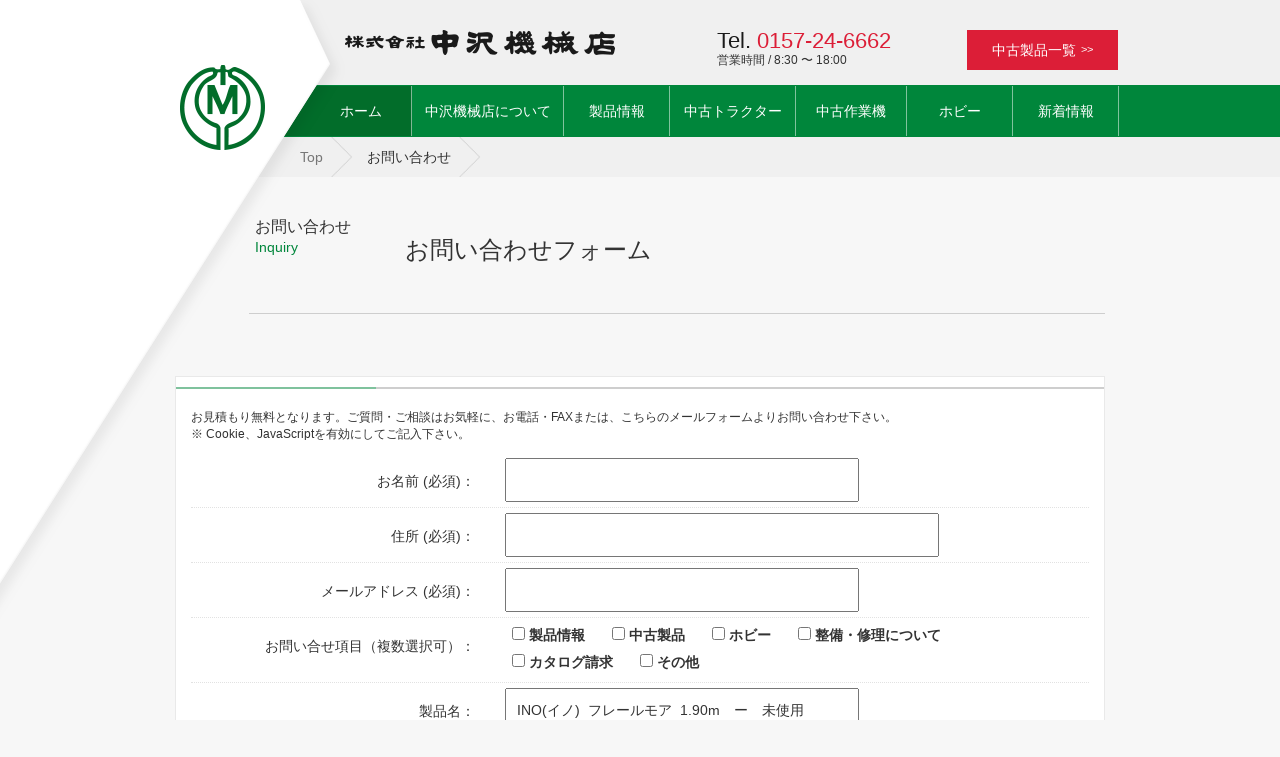

--- FILE ---
content_type: text/html; charset=UTF-8
request_url: https://www.nakazawa-kikaiten.com/inquiry?item=INO%28%E3%82%A4%E3%83%8E%29++%E3%83%95%E3%83%AC%E3%83%BC%E3%83%AB%E3%83%A2%E3%82%A2++1.90m%E3%80%80%E3%83%BC%E3%80%80%E6%9C%AA%E4%BD%BF%E7%94%A8
body_size: 9259
content:
<!DOCTYPE html>
<html lang="ja">
<head>
<meta charset="utf-8">
<meta http-equiv="X-UA-Compatible" content="IE=edge">
<meta property="og:locale" content="ja_JP">
<meta property="og:type" content="object">
<meta property="og:title" content="お問い合わせ | 【公式サイト】中沢機械店 | 北海道北見市 海外農業機械販売">
<meta property="og:url" content="https://www.nakazawa-kikaiten.com/inquiry">
<meta property="og:site_name" content="【公式サイト】中沢機械店 | 北海道北見市 海外農業機械販売">
<meta http-equiv="Content-Script-type" content="text/javascript">
<meta http-equiv="Content-Style-type" content="text/css">
<meta name="description" content="お問い合わせ | 株式会社 中沢機械店のウェブサイト。農業機械の販売、農業機械・輸入農業機械・輸入部品販売及び修理など各情報をご紹介します。">
<meta name="keywords" content="中沢機械店,北海道,北見市,海外農機具,FENDT,VALTRA,フェント,トラクター,コンバイン,CLAAS">
<meta name="revisit_after" content="7 days">
<meta name="robots" content="ALL">
<meta name="viewport" content="width=device-width,initial-scale=0.8,minimum-scale=0.8">
<title>お問い合わせ | 【公式サイト】中沢機械店 | 北海道北見市 海外農業機械販売</title>
<link rel="dns-prefetch" href="//s.w.org">
<link rel="https://api.w.org/" href="https://www.nakazawa-kikaiten.com/wp-json/">
<link rel="canonical" href="https://www.nakazawa-kikaiten.com/inquiry">
<link rel="shortlink" href="https://www.nakazawa-kikaiten.com/?p=23">
<link rel="alternate" type="application/json+oembed" href="https://www.nakazawa-kikaiten.com/wp-json/oembed/1.0/embed?url=https%3A%2F%2Fwww.nakazawa-kikaiten.com%2Finquiry">
<link rel="alternate" type="text/xml+oembed" href="https://www.nakazawa-kikaiten.com/wp-json/oembed/1.0/embed?url=https%3A%2F%2Fwww.nakazawa-kikaiten.com%2Finquiry&#038;format=xml">
<link rel="stylesheet" id="contact-form-7-css" href="https://www.nakazawa-kikaiten.com/wp-content/plugins/contact-form-7/includes/css/styles.css?ver=4.0.3" type="text/css" media="all">
<style type="text/css" media="all">/*<![CDATA[ */
img.wp-smiley,
img.emoji {
display: inline !important;
border: none !important;
box-shadow: none !important;
height: 1em !important;
width: 1em !important;
margin: 0 .07em !important;
vertical-align: -0.1em !important;
background: none !important;
padding: 0 !important;
}
/* ]]>*/</style>
<script type="text/javascript" src="https://www.nakazawa-kikaiten.com/wp-includes/js/jquery/jquery.js?ver=1.12.4"></script>
<script type="text/javascript" src="https://www.nakazawa-kikaiten.com/wp-includes/js/jquery/jquery-migrate.min.js?ver=1.4.1"></script>
<script type="text/javascript">//<![CDATA[
window._wpemojiSettings = {"baseUrl":"https:\/\/s.w.org\/images\/core\/emoji\/11\/72x72\/","ext":".png","svgUrl":"https:\/\/s.w.org\/images\/core\/emoji\/11\/svg\/","svgExt":".svg","source":{"concatemoji":"https:\/\/www.nakazawa-kikaiten.com\/wp-includes\/js\/wp-emoji-release.min.js?ver=4.9.8"}};
!function(a,b,c){function d(a,b){var c=String.fromCharCode;l.clearRect(0,0,k.width,k.height),l.fillText(c.apply(this,a),0,0);var d=k.toDataURL();l.clearRect(0,0,k.width,k.height),l.fillText(c.apply(this,b),0,0);var e=k.toDataURL();return d===e}function e(a){var b;if(!l||!l.fillText)return!1;switch(l.textBaseline="top",l.font="600 32px Arial",a){case"flag":return!(b=d([55356,56826,55356,56819],[55356,56826,8203,55356,56819]))&&(b=d([55356,57332,56128,56423,56128,56418,56128,56421,56128,56430,56128,56423,56128,56447],[55356,57332,8203,56128,56423,8203,56128,56418,8203,56128,56421,8203,56128,56430,8203,56128,56423,8203,56128,56447]),!b);case"emoji":return b=d([55358,56760,9792,65039],[55358,56760,8203,9792,65039]),!b}return!1}function f(a){var c=b.createElement("script");c.src=a,c.defer=c.type="text/javascript",b.getElementsByTagName("head")[0].appendChild(c)}var g,h,i,j,k=b.createElement("canvas"),l=k.getContext&&k.getContext("2d");for(j=Array("flag","emoji"),c.supports={everything:!0,everythingExceptFlag:!0},i=0;i<j.length;i++)c.supports[j[i]]=e(j[i]),c.supports.everything=c.supports.everything&&c.supports[j[i]],"flag"!==j[i]&&(c.supports.everythingExceptFlag=c.supports.everythingExceptFlag&&c.supports[j[i]]);c.supports.everythingExceptFlag=c.supports.everythingExceptFlag&&!c.supports.flag,c.DOMReady=!1,c.readyCallback=function(){c.DOMReady=!0},c.supports.everything||(h=function(){c.readyCallback()},b.addEventListener?(b.addEventListener("DOMContentLoaded",h,!1),a.addEventListener("load",h,!1)):(a.attachEvent("onload",h),b.attachEvent("onreadystatechange",function(){"complete"===b.readyState&&c.readyCallback()})),g=c.source||{},g.concatemoji?f(g.concatemoji):g.wpemoji&&g.twemoji&&(f(g.twemoji),f(g.wpemoji)))}(window,document,window._wpemojiSettings);
//]]></script>
	<script type="text/javascript" src="//ajax.googleapis.com/ajax/libs/jquery/1.10.1/jquery.js"></script>
	<script type="text/javascript" src="https://www.nakazawa-kikaiten.com/wp-content/themes/nakazawa/rs-plugin/js/jquery.themepunch.tools.min.js"></script>
	<script type="text/javascript" src="https://www.nakazawa-kikaiten.com/wp-content/themes/nakazawa/rs-plugin/js/jquery.themepunch.revolution.min.js"></script>
	<script type="text/javascript" src="https://www.nakazawa-kikaiten.com/wp-content/themes/nakazawa/js/bootstrap.js"></script>
	<script type="text/javascript" src="https://www.nakazawa-kikaiten.com/wp-content/themes/nakazawa/js/heightLine.js"></script>
	<script type="text/javascript" src="https://www.nakazawa-kikaiten.com/wp-content/themes/nakazawa/gallery/js/gallery.min.js"></script>
	<script type="text/javascript" src="https://www.nakazawa-kikaiten.com/wp-content/themes/nakazawa/gallery/js/bootstrap-image-gallery.js"></script>
	<link rel="stylesheet" type="text/css" href="https://www.nakazawa-kikaiten.com/wp-content/themes/nakazawa/css/extralayers.css" media="screen" />
	<link rel="stylesheet" type="text/css" href="https://www.nakazawa-kikaiten.com/wp-content/themes/nakazawa/rs-plugin/css/settings.css" media="screen" />
	<link rel="stylesheet" type="text/css" href="https://www.nakazawa-kikaiten.com/wp-content/themes/nakazawa/style.css?20260124172526" media="screen" />
	<link rel="stylesheet" type="text/css" href="https://www.nakazawa-kikaiten.com/wp-content/themes/nakazawa/css/bootstrap.css" media="screen" />
	<link rel="stylesheet" type="text/css" href="https://www.nakazawa-kikaiten.com/wp-content/themes/nakazawa/css/jquery.webui-popover.min.css">
	<link rel="stylesheet" type="text/css" href="https://www.nakazawa-kikaiten.com/wp-content/themes/nakazawa/gallery/css/gallery.min.css">
	<link rel="stylesheet" type="text/css" href="https://www.nakazawa-kikaiten.com/wp-content/themes/nakazawa/gallery/css/bootstrap-image-gallery.css">
	<link rel="shortcut icon" href="https://www.nakazawa-kikaiten.com/wp-content/themes/nakazawa/favicon.ico">
	<link rel="apple-touch-icon" href="https://www.nakazawa-kikaiten.com/wp-content/themes/nakazawa/images/touch-icon.png" />
	<!-- GOOGLE FONTS -->
	<link href='//fonts.googleapis.com/css?family=Open+Sans:300,400,700,800' rel='stylesheet' type='text/css'>
	<meta name="google-translate-customization" content="cb7c7b824725a5d1-6bd00a8c0fa7f4eb-g5385b718d8eb569d-19">
	</meta>
	<meta name="google-site-verification" content="SpD3d-8NlEXwb_eanPZdRUT8uX7aJ30GDWJEe2dR7Cw" />
	
	<!-- Google tag (gtag.js) -->
	<script async src="https://www.googletagmanager.com/gtag/js?id=G-Y149M8T34G"></script>
	<script>
	window.dataLayer = window.dataLayer || [];

	function gtag() {
		dataLayer.push(arguments);
	}
	gtag('js', new Date());

	gtag('config', 'G-Y149M8T34G');
	</script>

</head>

<body>
	<span class="anc"><a name="top" id="top"></a></span>
	<div id="header">
		<div class="container">
			<header id="headerin">
				<h1 id="logo"><a href="/"><img src="https://www.nakazawa-kikaiten.com/wp-content/themes/nakazawa/images/home/logo.png" width="85" height="85" alt="お問い合わせ | 【公式サイト】中沢機械店 | 北海道北見市 海外農業機械販売"></a></h1>
				<div class="right_header">
					<div class="top_right_header">
						<div class="left_top_right_header"><a href="/"><img src="https://www.nakazawa-kikaiten.com/wp-content/themes/nakazawa/images/home/text_logo.png" width="271" height="25" alt="株式会社 中沢機械店 WEBサイト" /></a></div>
						<div class="right_top_right_header">
							<div style=" float:right;">
								<div class="right_right_top_right_header"><a href="/used">中古製品一覧 <span>>></span></a></div>
								<div class="left_right_top_right_header">
									<span class="phone"><a href="tel:0157246662">Tel. <span>0157-24-6662</span></a></span>
									<span>営業時間 / 8:30 〜 18:00</span>
								</div>
							</div>
						</div>
					</div>

					<div id="google_translate_element"></div>
					<script type="text/javascript">
					function googleTranslateElementInit() {
						new google.translate.TranslateElement({
							pageLanguage: 'ja',
							includedLanguages: 'de,en,es,fi,fr,it,ja,ko,sv,zh-CN,zh-TW',
							layout: google.translate.TranslateElement.InlineLayout.SIMPLE,
							autoDisplay: false
						}, 'google_translate_element');
					}
					</script>
					<script type="text/javascript" src="//translate.google.com/translate_a/element.js?cb=googleTranslateElementInit"></script>

				</div>
				<div id="lwing"></div>
				<div id="lwingbg"></div>
			</header>
			<!--end header-->
		</div>
		<div class="navigation_menu">
			<div class="container">
				<nav class="navbar navbar-default" role="navigation">
					<div class="navbar-header">
						<button type="button" class="navbar-toggle collapsed" data-toggle="collapse" data-target="#bs-example-navbar-collapse-2">
							<span class="sr-only">Toggle navigation</span>
							<span class="icon-bar ibar01"></span>
							<span class="icon-bar ibar02"></span>
							<span class="icon-bar ibar03"></span>
						</button>
					</div>

					<div class="navbar-collapse navi_content" id="bs-example-navbar-collapse-1">
						<ul id="fbi-nav" class="nav navbar-nav hobby-test">
							<li class="active"><a href="/" id="navli01">ホーム<span class="sr-only">(current)</span></a></li>
							<li class="dropdown"><a href="/company" id="navli02" class="dropdown-toggle" data-toggle="dropdown">中沢機械店について</a>
								<ul class="dropdown-menu">
									<li><a href="/company">会社概要</a></li>
									<li><a href="/message">お伝えしたいこと</a></li>
									<li><a href="/quality">こだわり</a></li>
									<!-- <li><a href="/introduction">農業の明日を拓く</a></li> -->
									<!-- <li><a href="/staff">スタッフ紹介</a></li> -->
									<li><a href="/mentenance">整備・メンテナンス</a></li>
									<li><a href="/partners" class="last">パートナー企業</a></li>
								</ul>
							</li>
							<li class="dropdown"><a href="/products" id="navli03" class="dropdown-toggle" data-toggle="dropdown">製品情報</a>
								<ul class="dropdown-menu">
									<li><a href="/products/products-cat/tractor">トラクター</a></li>
									<li><a href="/products/products-cat/machinery">作業機</a></li>
									<!--<li><a href="/products/products-cat/goods" class="last">その他</a></li>-->
								</ul>
							</li>
							<li class="dropdown"><a href="#" id="navli04" class="dropdown-toggle" data-toggle="dropdown">中古トラクター</a>
								<ul class="dropdown-menu">
									<li><a href="/used/used-cat/store-inventory-tractor">店頭在庫</a></li>
									<li><a href="/used/used-cat/overseas-arrange-tractor">海外手配</a></li>
								</ul>
							</li>
							<li class="dropdown"><a href="#" id="navli05" class="dropdown-toggle" data-toggle="dropdown">中古作業機</a>
								<ul class="dropdown-menu">
									<li><a href="/used/used-cat/store-inventory-machinery">店頭在庫</a></li>
									<li><a href="/used/used-cat/overseas-arrange-machinery">海外手配</a></li>
								</ul>
							<li class="dropdown"><a href="/hobby" id="navli07" class="dropdown-toggle" data-toggle="dropdown">ホビー</a>
								<ul class="dropdown-menu">
									<li><a href="/hobby/hobby-cat/hobby-toy">おもちゃ</a></li>
									<li><a href="/hobby/hobby-cat/hobby-goods">グッズ</a></li>
									<li><a href="/hobby/hobby-cat/hobby-item">便利アイテム</a></li>
									<li><a href="/hobby/hobby-cat/hobby-classiccar" class="last">クラシックカー</a></li>
								</ul>
							</li>
							<li class="dropdown"><a href="/category/news" id="navli06">新着情報</a>
								<ul class="dropdown-menu">
									<li><a href="/category/news">新着情報</a></li>
									<li><a href="/category/blog">スタッフブログ</a></li>
								</ul>
							</li>

						</ul>

						<script>
						$('#fbi-nav .dropdown-toggle').click(function() {
							var location = $(this).attr('href');
							window.location.href = location;
							return false;
						});
						$('.navbar .dropdown').hover(function() {
							$(this).find('.dropdown-menu').first().stop(true, true).slideDown(400, 'swing');
						}, function() {
							$(this).find('.dropdown-menu').first().stop(true, true).slideUp(300, 'swing')
						});

						$(function() {
							//カレントクラス
							$('#bs-example-navbar-collapse-1 ul li').each(function() {
								var url = $(this).find('a').attr('href');
								if (location.href.match(url)) {
									$(this).addClass('active');
								} else {
									$(this).removeClass('active');
								}
							});
						});
						</script>
					</div>

					<div class="collapse navbar-collapse navi_content" id="bs-example-navbar-collapse-2">
						<ul id="fbi-nav" class="nav navbar-nav">
							<li class="active"><a href="/" id="navli01">ホーム<span class="sr-only">(current)</span></a></li>
							<li class="dropdown"><a href="/company" id="navli02">中沢機械店について</a><a href="#" class="dropdown-toggle ddtplus" data-toggle="dropdown"></a>
								<ul class="dropdown-menu">
									<li><a href="/company">会社概要</a></li>
									<li><a href="/message">お伝えしたいこと</a></li>
									<li><a href="/quality">こだわり</a></li>
									<li><a href="/introduction">農業の明日を拓く</a></li>
									<!--  <li><a href="/staff">スタッフ紹介</a></li> -->
									<li><a href="/mentenance">整備・メンテナンス</a></li>
									<li><a href="/partners" class="last">パートナー企業</a></li>
								</ul>
							</li>
							<li class="dropdown"><a href="/products" id="navli03">製品情報</a><a href="#" class="dropdown-toggle ddtplus" data-toggle="dropdown"></a>
								<ul class="dropdown-menu">
									<li><a href="/products/products-cat/tractor">トラクター</a></li>
									<li><a href="/products/products-cat/machinery">作業機</a></li>
									<li><a href="/products/products-cat/goods" class="last">その他</a></li>
								</ul>
							</li>
							<li class="dropdown"><a href="/used" id="navli04">中古製品</a><a href="#" class="dropdown-toggle ddtplus" data-toggle="dropdown"></a>
								<ul class="dropdown-menu">
									<li><a href="/used/used-cat/used-tractor">トラクター</a></li>
									<li class="dmcld"><a href="/used/used-cat/store-inventory-tractor">店頭在庫</a></li>
									<li class="dmcld"><a href="/used/used-cat/overseas-arrange-tractor">海外手配</a></li>
									<li><a href="/used/used-cat/used-machinery" class="last">作業機</a></li>
									<li class="dmcld"><a href="/used/used-cat/store-inventory-machinery">店頭在庫</a></li>
									<li class="dmcld"><a href="/used/used-cat/overseas-arrange-machinery">海外手配</a></li>
								</ul>
							</li>
							<li class="dropdown"><a href="/hobby" id="navli07">ホビー</a><a href="#" class="dropdown-toggle ddtplus" data-toggle="dropdown"></a>
								<ul class="dropdown-menu">
									<li><a href="/hobby/hobby-cat/hobby-toy">おもちゃ</a></li>
									<li class="dmcld"><a href="/hobby/hobby-cat/hobby-goods">グッズ</a></li>
									<li class="dmcld"><a href="/hobby/hobby-cat/hobby-item">便利アイテム</a></li>
									<li><a href="/hobby/hobby-cat/hobby-classiccar" class="last">クラシックカー</a></li>
								</ul>
							</li>
							<!--<li><a href="/mentenance ‎" id="navli05">整備・メンテナンス</a></li>-->
							<li class="dropdown"><a href="/category/news" id="navli06">新着情報</a><a href="#" class="dropdown-toggle ddtplus" data-toggle="dropdown"></a>
								<ul class="dropdown-menu">
									<li><a href="/category/news">新着情報</a></li>
									<li><a href="/category/blog">スタッフブログ</a></li>
								</ul>
							</li>
							<li class="last"><a href="/inquiry" id="navli07">お問い合わせ</a></li>
						</ul>
					</div>

				</nav>
			</div>
		</div>
		<script>
		$('#bs-example-navbar-collapse-2 .dropdown').on('show.bs.dropdown', function(e) {
			$(this).find('.dropdown-menu').first().stop(true, true).slideDown();
			$(this).find(".dropdown-toggle").addClass("on");
		});
		$('#bs-example-navbar-collapse-2 .dropdown').on('hide.bs.dropdown', function(e) {
			$(this).find('.dropdown-menu').first().stop(true, true).slideUp();
			$(this).find(".dropdown-toggle").removeClass("on");
		});
		</script>
		<div class="container">
			<ol class="breadcrumb">
				<!-- Breadcrumb NavXT 5.1.1 -->
<li class="home"><a title="【公式サイト&hellip;" href="https://www.nakazawa-kikaiten.com">Top</a></li>
<li class="current_item"><span typeof="v:Breadcrumb"><span property="v:title">お問い合わせ</span></span></li>
			</ol>


		</div>
		<div class="bg-header-left"></div>

	</div>
<script type="text/javascript" src="https://www.nakazawa-kikaiten.com/wp-content/themes/nakazawa/js/ajaxzip2/ajaxzip2.js" charset="UTF-8"></script>
<script type="text/javascript">
//<![CDATA[
jQuery(function(){
AjaxZip2.JSONDATA = "https://www.nakazawa-kikaiten.com/wp-content/themes/nakazawa/js/ajaxzip2/data";
jQuery('#zip').keyup(function(event){
AjaxZip2.zip2addr(this,'pref','addr1','addr2');
})
})
//]]>
</script>

<script src='https://www.google.com/recaptcha/api.js'></script>


<div class="page-detail-product">
	<div class="container">
        <div class="top-page col-sm-12">
            <div class="top-page-left">
                <h4>お問い合わせ</h4>
                <span>Inquiry</span>
            </div>
            <div class="top-page-right">
                <div class="manufactures left">
                    <h3>お問い合わせフォーム</h3>
                </div>
            </div>
            <div class="back-to-page">　</div>
        </div>
        <hr />
        <div class="main_content" style="margin-top:7px;">
			<div id="center-column" class="center-column col-sm-12"  >
            
            				<div class="detail-product">
                    <div class="heading">
                        <h4></h4>
                    </div>
                    <div class="detail">
                        <div class="text-content col-xs-12">
                            <p>お見積もり無料となります。ご質問・ご相談はお気軽に、お電話・FAXまたは、こちらのメールフォームよりお問い合わせ下さい。<br>※ Cookie、JavaScriptを有効にしてご記入下さい。</p>
                            <p><div class="wpcf7" id="wpcf7-f10924-p23-o1" lang="ja" dir="ltr">
<div class="screen-reader-response"></div>
<form name="" action="/inquiry?item=INO%28%E3%82%A4%E3%83%8E%29++%E3%83%95%E3%83%AC%E3%83%BC%E3%83%AB%E3%83%A2%E3%82%A2++1.90m%E3%80%80%E3%83%BC%E3%80%80%E6%9C%AA%E4%BD%BF%E7%94%A8#wpcf7-f10924-p23-o1" method="post" class="wpcf7-form" novalidate="novalidate">
<div style="display: none;">
<input type="hidden" name="_wpcf7" value="10924" />
<input type="hidden" name="_wpcf7_version" value="4.0.3" />
<input type="hidden" name="_wpcf7_locale" value="ja" />
<input type="hidden" name="_wpcf7_unit_tag" value="wpcf7-f10924-p23-o1" />
<input type="hidden" name="_wpnonce" value="5dffa11439" />
</div>
<div class="form_line">
<div class="col-sm-4">お名前 (必須)：</div>
<div class="col-sm-8"><span class="wpcf7-form-control-wrap text-777"><input type="text" name="text-777" value="" size="40" class="wpcf7-form-control wpcf7-text wpcf7-validates-as-required your-name" id="your-name" aria-required="true" aria-invalid="false" /></span></div>
</div>
<div class="form_line">
<div class="col-sm-4">住所 (必須)：</div>
<div class="col-sm-8"><span class="wpcf7-form-control-wrap addr1"><input type="text" name="addr1" value="" size="50" class="wpcf7-form-control wpcf7-text wpcf7-validates-as-required" id="addr1" aria-required="true" aria-invalid="false" /></span></div>
</div>
<div class="form_line">
<div class="col-sm-4">メールアドレス (必須)：</div>
<div class="col-sm-8"><span class="wpcf7-form-control-wrap your-email"><input type="email" name="your-email" value="" size="40" class="wpcf7-form-control wpcf7-text wpcf7-email wpcf7-validates-as-required wpcf7-validates-as-email autoConfirm" id="email" aria-required="true" aria-invalid="false" /></span></div>
</div>
<div class="form_line">
<div class="col-sm-4">お問い合せ項目（複数選択可）：</div>
<div class="col-sm-8"><span class="wpcf7-form-control-wrap checkbox-949"><span class="wpcf7-form-control wpcf7-checkbox wpcf7-validates-as-required checkbox01" id="checkbox01"><span class="wpcf7-list-item first"><label><input type="checkbox" name="checkbox-949[]" value="製品情報" />&nbsp;<span class="wpcf7-list-item-label">製品情報</span></label></span><span class="wpcf7-list-item"><label><input type="checkbox" name="checkbox-949[]" value="中古製品" />&nbsp;<span class="wpcf7-list-item-label">中古製品</span></label></span><span class="wpcf7-list-item"><label><input type="checkbox" name="checkbox-949[]" value="ホビー" />&nbsp;<span class="wpcf7-list-item-label">ホビー</span></label></span><span class="wpcf7-list-item"><label><input type="checkbox" name="checkbox-949[]" value="整備・修理について" />&nbsp;<span class="wpcf7-list-item-label">整備・修理について</span></label></span><span class="wpcf7-list-item"><label><input type="checkbox" name="checkbox-949[]" value="カタログ請求" />&nbsp;<span class="wpcf7-list-item-label">カタログ請求</span></label></span><span class="wpcf7-list-item last"><label><input type="checkbox" name="checkbox-949[]" value="その他" />&nbsp;<span class="wpcf7-list-item-label">その他</span></label></span></span></span></div>
</div>
<div class="form_line">
<div class="col-sm-4">製品名：</div>
<div class="col-sm-8"><span class="wpcf7-form-control-wrap text-791"><input type="text" name="text-791" value="INO(イノ)  フレールモア  1.90m　ー　未使用" size="40" class="wpcf7-form-control wpcf7-text inqproname" id="inqproname" aria-invalid="false" /></span></div>
</div>
<div class="form_line">
<div class="col-sm-4">お問い合せ内容 (必須)：</div>
<div class="col-sm-8"> <span class="wpcf7-form-control-wrap your-message"><textarea name="your-message" cols="40" rows="10" class="wpcf7-form-control wpcf7-textarea" aria-invalid="false"></textarea></span></div>
</div>
<div class="form_line">
<div class="g-recaptcha" data-callback="clearcall" data-sitekey="6LdeO80ZAAAAADcThzVFz9DKPKzwUp5uPPOIj2RF"></div>
<div class="th_contact-submit2"><input type="submit" value="送信する" class="wpcf7-form-control wpcf7-submit nkz_button" id="submit" /><div></div>
<div class="cvpixel"></div>
<div class="wpcf7-response-output wpcf7-display-none"></div></form></div>
</p>

                        </div>


                    </div>
                </div>
               
<script type="text/javascript">
  jQuery(function($){
	  $("#submit").attr("disabled", true);
	  $("#submit").addClass("dbd");
  });
		
	function clearcall(code) {
		if(code !== ""){
			$("#submit").removeAttr("disabled");
			$("#submit").removeClass("dbd");
		}
	}
</script>
				

                 
			</div><!--end center-column-->



		</div><!--content_width_sidebar-->
        
        
        
        
        
        
		<div class="main_content">
             <div class="container"  >
            			<div class="block_link_bottom">
				<div class="text_title text-center">
					<h2 class="title col-sm-12">最新中古トラクター・作業機情報</h2>
                     <span class="date-right">11月20日15:10 更新</span>
				</div>
				<div class="main_block_link fbi_block_link heightLineParent">
					<div class="col-lg-5ths col-md-5ths col-sm-5ths col-xs-12 link-post"></a>
						<a href="https://www.nakazawa-kikaiten.com/used/%e3%83%90%e3%82%b5%e3%83%83%e3%82%af-2105-%e3%83%95%e3%83%ad%e3%83%b3%e3%83%88%e3%83%ad%e3%83%bc%e3%83%80%e3%83%bc%e3%80%80102%e9%a6%ac%e5%8a%9b-%e6%9c%aa%e4%bd%bf%e7%94%a8"><img src="https://www.nakazawa-kikaiten.com/wp-content/uploads/2023/08/IMG_1528.jpg" width="100%">
						<p><a href="https://www.nakazawa-kikaiten.com/used/%e3%83%90%e3%82%b5%e3%83%83%e3%82%af-2105-%e3%83%95%e3%83%ad%e3%83%b3%e3%83%88%e3%83%ad%e3%83%bc%e3%83%80%e3%83%bc%e3%80%80102%e9%a6%ac%e5%8a%9b-%e6%9c%aa%e4%bd%bf%e7%94%a8">期間限定価格【端野】バサック 2105 &#8211; フロントローダー 102馬力 / 未使用</p>
					</div>
					<div class="col-lg-5ths col-md-5ths col-sm-5ths col-xs-12 link-post"></a>
						<a href="https://www.nakazawa-kikaiten.com/used/%e3%83%90%e3%82%b5%e3%83%83%e3%82%af-2090-%e3%83%95%e3%83%ad%e3%83%b3%e3%83%88%e3%83%ad%e3%83%bc%e3%83%80%e3%83%bc%e3%80%8092%e9%a6%ac%e5%8a%9b-%e6%9c%aa%e4%bd%bf%e7%94%a8"><img src="https://www.nakazawa-kikaiten.com/wp-content/uploads/2023/08/IMG_1502.jpg" width="100%">
						<p><a href="https://www.nakazawa-kikaiten.com/used/%e3%83%90%e3%82%b5%e3%83%83%e3%82%af-2090-%e3%83%95%e3%83%ad%e3%83%b3%e3%83%88%e3%83%ad%e3%83%bc%e3%83%80%e3%83%bc%e3%80%8092%e9%a6%ac%e5%8a%9b-%e6%9c%aa%e4%bd%bf%e7%94%a8">期間限定価格【端野】バサック 2090 &#8211; フロントローダー 92馬力 / 未使用</p>
					</div>
					<div class="col-lg-5ths col-md-5ths col-sm-5ths col-xs-12 link-post"></a>
						<a href="https://www.nakazawa-kikaiten.com/used/%e3%83%90%e3%82%b5%e3%83%83%e3%82%af-2075-%e3%83%95%e3%83%ad%e3%83%b3%e3%83%88%e3%83%ad%e3%83%bc%e3%83%80%e3%83%bc%e3%80%8072%e9%a6%ac%e5%8a%9b-%e6%9c%aa%e4%bd%bf%e7%94%a8"><img src="https://www.nakazawa-kikaiten.com/wp-content/uploads/2023/08/IMG_1550.jpg" width="100%">
						<p><a href="https://www.nakazawa-kikaiten.com/used/%e3%83%90%e3%82%b5%e3%83%83%e3%82%af-2075-%e3%83%95%e3%83%ad%e3%83%b3%e3%83%88%e3%83%ad%e3%83%bc%e3%83%80%e3%83%bc%e3%80%8072%e9%a6%ac%e5%8a%9b-%e6%9c%aa%e4%bd%bf%e7%94%a8">期間限定価格【端野】バサック 2075 &#8211; フロントローダー 72馬力 / 未使用</p>
					</div>
					<div class="col-lg-5ths col-md-5ths col-sm-5ths col-xs-12 link-post"></a>
						<a href="https://www.nakazawa-kikaiten.com/used/%e3%83%90%e3%82%b5%e3%83%83%e3%82%af-5120-%e6%96%b0%e3%83%a2%e3%83%87%e3%83%ab-%e3%83%95%e3%83%ad%e3%83%b3%e3%83%88%e3%83%ad%e3%83%bc%e3%83%80%e3%83%bc%e4%bb%95%e6%a7%98%e3%80%80%e6%9c%aa%e4%bd%bf"><img src="https://www.nakazawa-kikaiten.com/wp-content/uploads/2023/11/NRNDAZAA4L1000047_front-angled.jpg" width="100%">
						<p><a href="https://www.nakazawa-kikaiten.com/used/%e3%83%90%e3%82%b5%e3%83%83%e3%82%af-5120-%e6%96%b0%e3%83%a2%e3%83%87%e3%83%ab-%e3%83%95%e3%83%ad%e3%83%b3%e3%83%88%e3%83%ad%e3%83%bc%e3%83%80%e3%83%bc%e4%bb%95%e6%a7%98%e3%80%80%e6%9c%aa%e4%bd%bf">期間限定価格 バサック 5120 &#8211; フロントローダー仕様 116馬力 / デモ機</p>
					</div>
					<div class="col-lg-5ths col-md-5ths col-sm-5ths col-xs-12 link-post"></a>
						<a href="https://www.nakazawa-kikaiten.com/used/%e3%83%90%e3%82%b5%e3%83%83%e3%82%af-2110-%e3%83%95%e3%83%ad%e3%83%b3%e3%83%88%e3%83%ad%e3%83%bc%e3%83%80%e3%83%bc%e3%80%80110%e9%a6%ac%e5%8a%9b-%e6%9c%aa%e4%bd%bf%e7%94%a8"><img src="https://www.nakazawa-kikaiten.com/wp-content/uploads/2023/08/IMG_1514.jpg" width="100%">
						<p><a href="https://www.nakazawa-kikaiten.com/used/%e3%83%90%e3%82%b5%e3%83%83%e3%82%af-2110-%e3%83%95%e3%83%ad%e3%83%b3%e3%83%88%e3%83%ad%e3%83%bc%e3%83%80%e3%83%bc%e3%80%80110%e9%a6%ac%e5%8a%9b-%e6%9c%aa%e4%bd%bf%e7%94%a8">期間限定価格【端野】バサック 2110 &#8211; フロントローダー 110馬力 / 未使用</p>
					</div>
				</div><!--main_block_link-->
				<div class="pull-right icon-sub green"><a href="/used">新着順の中古トラクター・作業機一覧を見る</a></div>
			</div><!--block link bottom-->


			<div class="block_link_with_bg block_link_bottom row">
                <div class="text_title text-center">
					<h2 class="title col-sm-12">「安心」「安全」そして「高品質」をモットーに、大地に最高の一台を。</h2>
				</div>
				<div class="main_block_link">
					<!-- <div class="col-lg-4 col-md-4 col-sm-4 col-xs-6 bg_3" id="af2clm"> 2個のとき-->
					<div class="col-lg-4 col-md-4 col-sm-4 col-xs-6 bg_3">
							<div class="content">
								<h3 class="title_text"><a href="/message">お伝えしたいこと</a></h3>
								<p>農業機械にはワクワクや歓びを感じられる魅力があります。普段の景色が違って見えたり、着る服も変わってきたりと、人生の転機となるようなご提案をいたします。</p>
							     
                            </div>
                        <div class="img-block-link"><img src="https://www.nakazawa-kikaiten.com/wp-content/themes/nakazawa/images/home/icon_banner.png"></div>
					</div>
					<div class="col-lg-4 col-md-4 col-sm-4 col-xs-6 bg_3">	
							<div class="content">
								<h3 class="title_text"><a href="/quality">中沢のこだわり</a></h3>
								<p>当社規定の厳しい品質基準により高品質の車しか仕入れいたしません。当社は本当に納得いくものしかお客様にお勧めしません。</p>
			                 </div>
                        <div class="img-block-link"><img src="https://www.nakazawa-kikaiten.com/wp-content/themes/nakazawa/images/home/icon_banner4.png"></div>     
					</div>
					<div class="col-lg-4 col-md-4 col-sm-4 col-xs-6 bg_3">	
							<div class="content">
								<h3 class="title_text"><a href="/partners">パートナー企業</a></h3>
								<p>ヨーロッパ最大のフェント販売会社であるドイツ・シュレーダー社とのパートナーシップが今年で23周年になりました。部品/アフターに関するバックアップは万全です</p>
			                 </div>
                        <div class="img-block-link"><img src="https://www.nakazawa-kikaiten.com/wp-content/themes/nakazawa/images/home/icon_banner5.png"></div>     
					</div>
					<!-- <div class="col-lg-4 col-md-4 col-sm-4 col-xs-6 bg_3">
							<div class="content">
								<h3 class="title_text"><a href="/introduction">農業の明日を拓く</a></h3>
								<p>中沢機械店は1949年に創業した「地域密着」をモットーとした農業機械販売店です。お気軽にご来店ください。</p>
			                 </div>
                        <div class="img-block-link"><img src="https://www.nakazawa-kikaiten.com/wp-content/themes/nakazawa/images/home/icon_banner3.png"></div>
					</div> -->
				</div>
			</div>
            
<script>        
 $(document).ready(function() {
    $('.main_block_link .bg_3').click(function() {
        window.location = $(this).find('a').attr('href');
        return false;
    });
});
</script>            </div>
		</div><!--end main_content-->

		

	</div>
</div>

	<footer>
		<div class="top_footer">
			<div class="container">
				<div class="link-footer">
					<ul>
						<li><a href="/">トップページ </a></li>
						<li><a href="/category/news">新着情報</a></li>
					</ul>
				</div>
				<div class="link-footer">
					<ul>
						<li><a href="/products">製品情報 </a></li>
						<p><a href="/products-cat/tractor">トラクター</a><br><a href="/products-cat/machinery">作業機</a>
							<!--<br><a href="/products-cat/goods" class="last">その他</a>-->
						</p>
					</ul>
				</div>
				<div class="link-footer">
					<ul>
						<li><a href="#">中古トラクター</a></li>
						<p><a href="/used/used-cat/store-inventory-tractor">店頭在庫</a><br><a href="/used/used-cat/overseas-arrange-tractor" class="last">海外手配</a></p>
						<li><a href="#">中古作業機</a></li>
						<p><a href="/used/used-cat/store-inventory-machinery">店頭在庫</a><br><a href="/used/used-cat/overseas-arrange-machinery" class="last">海外手配</a></p>
					</ul>
				</div>
				<div class="link-footer">
					<ul>
						<li><a href="/hobby">ホビー</a></li>
						<p><a href="/hobby/hobby-cat/hobby-toy">おもちゃ</a><br><a href="/hobby/hobby-cat/hobby-goods">グッズ</a><br><a href="/hobby/hobby-cat/hobby-item">便利アイテム</a><br><a href="/hobby/hobby-cat/hobby-classiccar" class="last">クラシックカー</a></p>
					</ul>
				</div>
				<div class="link-footer">
					<ul>
						<li><a href="/company">会社概要</a></li>
						<p><a href="/message">お伝えしたいこと</a><br><a href="/quality">こだわり</a><br><!-- <a href="/introduction">農業の明日を拓く</a><br>--><a href="/partners" class="last">パートナー企業</a></p>
					</ul>
				</div>
				<div class="link-footer">
					<ul>
						<li><a href="/mentenance">整備・メンテナンス</a></li>
					</ul>
				</div>

				<!-- <div class="link-footer">
					<ul>
						<li><a href="/staff">スタッフ紹介</a></li>
					</ul>
				</div> -->
				<div class="linkbtn">
					<a href="/inquiry">お問い合わせはこちら</a>
				</div>
			</div>
		</div>
		<!--end top footer-->

		<div class="bottom_footer">
			<div class="container">
				<div class="logo-footer">
					<img src="https://www.nakazawa-kikaiten.com/wp-content/themes/nakazawa/images/home/logo-bottom.png">
				</div>
				<div class="contact col-lg-4 col-md-4 col-sm-4 col-sx-12">
					<p><strong>株式会社 中澤機械店</strong><br />〒090-0001 北海道北見市小泉222番地 <br />電話：0157-24-6662 FAX： 0157-25-5042</p>
				</div>
				<ul class="smf-link">
					<li><a href="/site-policy">当サイトのご利用について</a></li>
					<li><a href="/privacy-policy">個人情報保護方針</a></li>
				</ul>

			</div>
		</div>
		<!--end bottom_footer-->

		<div class="very_bottom_footer">
			<div class="container bottom_footerin">
				<p class="coppyright">Copyright &copy; Nakazawa kikaiten Corporation All Rights Reserved.</p>
				<a href="#top" class="pull-right top"><span><b><img src="https://www.nakazawa-kikaiten.com/wp-content/themes/nakazawa/images/top.png" width="48" height="12" alt="" /></b></span></a>
			</div>

		</div>
		<!--end very bottom footer-->
	</footer>

	<script type="text/javascript" src="https://www.nakazawa-kikaiten.com/wp-content/themes/nakazawa/js/common.js"></script>
	<script type="text/javascript" src="https://www.nakazawa-kikaiten.com/wp-content/themes/nakazawa/js/scrolltopcontrol.js"></script>
	
	<script>
		(function(i, s, o, g, r, a, m) {
			i['GoogleAnalyticsObject'] = r;
			i[r] = i[r] || function() {
				(i[r].q = i[r].q || []).push(arguments)
			}, i[r].l = 1 * new Date();
			a = s.createElement(o),
				m = s.getElementsByTagName(o)[0];
			a.async = 1;
			a.src = g;
			m.parentNode.insertBefore(a, m)
		})(window, document, 'script', '//www.google-analytics.com/analytics.js', 'ga');

		ga('create', 'UA-60832365-1', 'auto');
		ga('send', 'pageview');
	</script>
</body>
</html>

--- FILE ---
content_type: text/html; charset=utf-8
request_url: https://www.google.com/recaptcha/api2/anchor?ar=1&k=6LdeO80ZAAAAADcThzVFz9DKPKzwUp5uPPOIj2RF&co=aHR0cHM6Ly93d3cubmFrYXphd2Eta2lrYWl0ZW4uY29tOjQ0Mw..&hl=en&v=PoyoqOPhxBO7pBk68S4YbpHZ&size=normal&anchor-ms=20000&execute-ms=30000&cb=1vyp7q9bd17i
body_size: 49582
content:
<!DOCTYPE HTML><html dir="ltr" lang="en"><head><meta http-equiv="Content-Type" content="text/html; charset=UTF-8">
<meta http-equiv="X-UA-Compatible" content="IE=edge">
<title>reCAPTCHA</title>
<style type="text/css">
/* cyrillic-ext */
@font-face {
  font-family: 'Roboto';
  font-style: normal;
  font-weight: 400;
  font-stretch: 100%;
  src: url(//fonts.gstatic.com/s/roboto/v48/KFO7CnqEu92Fr1ME7kSn66aGLdTylUAMa3GUBHMdazTgWw.woff2) format('woff2');
  unicode-range: U+0460-052F, U+1C80-1C8A, U+20B4, U+2DE0-2DFF, U+A640-A69F, U+FE2E-FE2F;
}
/* cyrillic */
@font-face {
  font-family: 'Roboto';
  font-style: normal;
  font-weight: 400;
  font-stretch: 100%;
  src: url(//fonts.gstatic.com/s/roboto/v48/KFO7CnqEu92Fr1ME7kSn66aGLdTylUAMa3iUBHMdazTgWw.woff2) format('woff2');
  unicode-range: U+0301, U+0400-045F, U+0490-0491, U+04B0-04B1, U+2116;
}
/* greek-ext */
@font-face {
  font-family: 'Roboto';
  font-style: normal;
  font-weight: 400;
  font-stretch: 100%;
  src: url(//fonts.gstatic.com/s/roboto/v48/KFO7CnqEu92Fr1ME7kSn66aGLdTylUAMa3CUBHMdazTgWw.woff2) format('woff2');
  unicode-range: U+1F00-1FFF;
}
/* greek */
@font-face {
  font-family: 'Roboto';
  font-style: normal;
  font-weight: 400;
  font-stretch: 100%;
  src: url(//fonts.gstatic.com/s/roboto/v48/KFO7CnqEu92Fr1ME7kSn66aGLdTylUAMa3-UBHMdazTgWw.woff2) format('woff2');
  unicode-range: U+0370-0377, U+037A-037F, U+0384-038A, U+038C, U+038E-03A1, U+03A3-03FF;
}
/* math */
@font-face {
  font-family: 'Roboto';
  font-style: normal;
  font-weight: 400;
  font-stretch: 100%;
  src: url(//fonts.gstatic.com/s/roboto/v48/KFO7CnqEu92Fr1ME7kSn66aGLdTylUAMawCUBHMdazTgWw.woff2) format('woff2');
  unicode-range: U+0302-0303, U+0305, U+0307-0308, U+0310, U+0312, U+0315, U+031A, U+0326-0327, U+032C, U+032F-0330, U+0332-0333, U+0338, U+033A, U+0346, U+034D, U+0391-03A1, U+03A3-03A9, U+03B1-03C9, U+03D1, U+03D5-03D6, U+03F0-03F1, U+03F4-03F5, U+2016-2017, U+2034-2038, U+203C, U+2040, U+2043, U+2047, U+2050, U+2057, U+205F, U+2070-2071, U+2074-208E, U+2090-209C, U+20D0-20DC, U+20E1, U+20E5-20EF, U+2100-2112, U+2114-2115, U+2117-2121, U+2123-214F, U+2190, U+2192, U+2194-21AE, U+21B0-21E5, U+21F1-21F2, U+21F4-2211, U+2213-2214, U+2216-22FF, U+2308-230B, U+2310, U+2319, U+231C-2321, U+2336-237A, U+237C, U+2395, U+239B-23B7, U+23D0, U+23DC-23E1, U+2474-2475, U+25AF, U+25B3, U+25B7, U+25BD, U+25C1, U+25CA, U+25CC, U+25FB, U+266D-266F, U+27C0-27FF, U+2900-2AFF, U+2B0E-2B11, U+2B30-2B4C, U+2BFE, U+3030, U+FF5B, U+FF5D, U+1D400-1D7FF, U+1EE00-1EEFF;
}
/* symbols */
@font-face {
  font-family: 'Roboto';
  font-style: normal;
  font-weight: 400;
  font-stretch: 100%;
  src: url(//fonts.gstatic.com/s/roboto/v48/KFO7CnqEu92Fr1ME7kSn66aGLdTylUAMaxKUBHMdazTgWw.woff2) format('woff2');
  unicode-range: U+0001-000C, U+000E-001F, U+007F-009F, U+20DD-20E0, U+20E2-20E4, U+2150-218F, U+2190, U+2192, U+2194-2199, U+21AF, U+21E6-21F0, U+21F3, U+2218-2219, U+2299, U+22C4-22C6, U+2300-243F, U+2440-244A, U+2460-24FF, U+25A0-27BF, U+2800-28FF, U+2921-2922, U+2981, U+29BF, U+29EB, U+2B00-2BFF, U+4DC0-4DFF, U+FFF9-FFFB, U+10140-1018E, U+10190-1019C, U+101A0, U+101D0-101FD, U+102E0-102FB, U+10E60-10E7E, U+1D2C0-1D2D3, U+1D2E0-1D37F, U+1F000-1F0FF, U+1F100-1F1AD, U+1F1E6-1F1FF, U+1F30D-1F30F, U+1F315, U+1F31C, U+1F31E, U+1F320-1F32C, U+1F336, U+1F378, U+1F37D, U+1F382, U+1F393-1F39F, U+1F3A7-1F3A8, U+1F3AC-1F3AF, U+1F3C2, U+1F3C4-1F3C6, U+1F3CA-1F3CE, U+1F3D4-1F3E0, U+1F3ED, U+1F3F1-1F3F3, U+1F3F5-1F3F7, U+1F408, U+1F415, U+1F41F, U+1F426, U+1F43F, U+1F441-1F442, U+1F444, U+1F446-1F449, U+1F44C-1F44E, U+1F453, U+1F46A, U+1F47D, U+1F4A3, U+1F4B0, U+1F4B3, U+1F4B9, U+1F4BB, U+1F4BF, U+1F4C8-1F4CB, U+1F4D6, U+1F4DA, U+1F4DF, U+1F4E3-1F4E6, U+1F4EA-1F4ED, U+1F4F7, U+1F4F9-1F4FB, U+1F4FD-1F4FE, U+1F503, U+1F507-1F50B, U+1F50D, U+1F512-1F513, U+1F53E-1F54A, U+1F54F-1F5FA, U+1F610, U+1F650-1F67F, U+1F687, U+1F68D, U+1F691, U+1F694, U+1F698, U+1F6AD, U+1F6B2, U+1F6B9-1F6BA, U+1F6BC, U+1F6C6-1F6CF, U+1F6D3-1F6D7, U+1F6E0-1F6EA, U+1F6F0-1F6F3, U+1F6F7-1F6FC, U+1F700-1F7FF, U+1F800-1F80B, U+1F810-1F847, U+1F850-1F859, U+1F860-1F887, U+1F890-1F8AD, U+1F8B0-1F8BB, U+1F8C0-1F8C1, U+1F900-1F90B, U+1F93B, U+1F946, U+1F984, U+1F996, U+1F9E9, U+1FA00-1FA6F, U+1FA70-1FA7C, U+1FA80-1FA89, U+1FA8F-1FAC6, U+1FACE-1FADC, U+1FADF-1FAE9, U+1FAF0-1FAF8, U+1FB00-1FBFF;
}
/* vietnamese */
@font-face {
  font-family: 'Roboto';
  font-style: normal;
  font-weight: 400;
  font-stretch: 100%;
  src: url(//fonts.gstatic.com/s/roboto/v48/KFO7CnqEu92Fr1ME7kSn66aGLdTylUAMa3OUBHMdazTgWw.woff2) format('woff2');
  unicode-range: U+0102-0103, U+0110-0111, U+0128-0129, U+0168-0169, U+01A0-01A1, U+01AF-01B0, U+0300-0301, U+0303-0304, U+0308-0309, U+0323, U+0329, U+1EA0-1EF9, U+20AB;
}
/* latin-ext */
@font-face {
  font-family: 'Roboto';
  font-style: normal;
  font-weight: 400;
  font-stretch: 100%;
  src: url(//fonts.gstatic.com/s/roboto/v48/KFO7CnqEu92Fr1ME7kSn66aGLdTylUAMa3KUBHMdazTgWw.woff2) format('woff2');
  unicode-range: U+0100-02BA, U+02BD-02C5, U+02C7-02CC, U+02CE-02D7, U+02DD-02FF, U+0304, U+0308, U+0329, U+1D00-1DBF, U+1E00-1E9F, U+1EF2-1EFF, U+2020, U+20A0-20AB, U+20AD-20C0, U+2113, U+2C60-2C7F, U+A720-A7FF;
}
/* latin */
@font-face {
  font-family: 'Roboto';
  font-style: normal;
  font-weight: 400;
  font-stretch: 100%;
  src: url(//fonts.gstatic.com/s/roboto/v48/KFO7CnqEu92Fr1ME7kSn66aGLdTylUAMa3yUBHMdazQ.woff2) format('woff2');
  unicode-range: U+0000-00FF, U+0131, U+0152-0153, U+02BB-02BC, U+02C6, U+02DA, U+02DC, U+0304, U+0308, U+0329, U+2000-206F, U+20AC, U+2122, U+2191, U+2193, U+2212, U+2215, U+FEFF, U+FFFD;
}
/* cyrillic-ext */
@font-face {
  font-family: 'Roboto';
  font-style: normal;
  font-weight: 500;
  font-stretch: 100%;
  src: url(//fonts.gstatic.com/s/roboto/v48/KFO7CnqEu92Fr1ME7kSn66aGLdTylUAMa3GUBHMdazTgWw.woff2) format('woff2');
  unicode-range: U+0460-052F, U+1C80-1C8A, U+20B4, U+2DE0-2DFF, U+A640-A69F, U+FE2E-FE2F;
}
/* cyrillic */
@font-face {
  font-family: 'Roboto';
  font-style: normal;
  font-weight: 500;
  font-stretch: 100%;
  src: url(//fonts.gstatic.com/s/roboto/v48/KFO7CnqEu92Fr1ME7kSn66aGLdTylUAMa3iUBHMdazTgWw.woff2) format('woff2');
  unicode-range: U+0301, U+0400-045F, U+0490-0491, U+04B0-04B1, U+2116;
}
/* greek-ext */
@font-face {
  font-family: 'Roboto';
  font-style: normal;
  font-weight: 500;
  font-stretch: 100%;
  src: url(//fonts.gstatic.com/s/roboto/v48/KFO7CnqEu92Fr1ME7kSn66aGLdTylUAMa3CUBHMdazTgWw.woff2) format('woff2');
  unicode-range: U+1F00-1FFF;
}
/* greek */
@font-face {
  font-family: 'Roboto';
  font-style: normal;
  font-weight: 500;
  font-stretch: 100%;
  src: url(//fonts.gstatic.com/s/roboto/v48/KFO7CnqEu92Fr1ME7kSn66aGLdTylUAMa3-UBHMdazTgWw.woff2) format('woff2');
  unicode-range: U+0370-0377, U+037A-037F, U+0384-038A, U+038C, U+038E-03A1, U+03A3-03FF;
}
/* math */
@font-face {
  font-family: 'Roboto';
  font-style: normal;
  font-weight: 500;
  font-stretch: 100%;
  src: url(//fonts.gstatic.com/s/roboto/v48/KFO7CnqEu92Fr1ME7kSn66aGLdTylUAMawCUBHMdazTgWw.woff2) format('woff2');
  unicode-range: U+0302-0303, U+0305, U+0307-0308, U+0310, U+0312, U+0315, U+031A, U+0326-0327, U+032C, U+032F-0330, U+0332-0333, U+0338, U+033A, U+0346, U+034D, U+0391-03A1, U+03A3-03A9, U+03B1-03C9, U+03D1, U+03D5-03D6, U+03F0-03F1, U+03F4-03F5, U+2016-2017, U+2034-2038, U+203C, U+2040, U+2043, U+2047, U+2050, U+2057, U+205F, U+2070-2071, U+2074-208E, U+2090-209C, U+20D0-20DC, U+20E1, U+20E5-20EF, U+2100-2112, U+2114-2115, U+2117-2121, U+2123-214F, U+2190, U+2192, U+2194-21AE, U+21B0-21E5, U+21F1-21F2, U+21F4-2211, U+2213-2214, U+2216-22FF, U+2308-230B, U+2310, U+2319, U+231C-2321, U+2336-237A, U+237C, U+2395, U+239B-23B7, U+23D0, U+23DC-23E1, U+2474-2475, U+25AF, U+25B3, U+25B7, U+25BD, U+25C1, U+25CA, U+25CC, U+25FB, U+266D-266F, U+27C0-27FF, U+2900-2AFF, U+2B0E-2B11, U+2B30-2B4C, U+2BFE, U+3030, U+FF5B, U+FF5D, U+1D400-1D7FF, U+1EE00-1EEFF;
}
/* symbols */
@font-face {
  font-family: 'Roboto';
  font-style: normal;
  font-weight: 500;
  font-stretch: 100%;
  src: url(//fonts.gstatic.com/s/roboto/v48/KFO7CnqEu92Fr1ME7kSn66aGLdTylUAMaxKUBHMdazTgWw.woff2) format('woff2');
  unicode-range: U+0001-000C, U+000E-001F, U+007F-009F, U+20DD-20E0, U+20E2-20E4, U+2150-218F, U+2190, U+2192, U+2194-2199, U+21AF, U+21E6-21F0, U+21F3, U+2218-2219, U+2299, U+22C4-22C6, U+2300-243F, U+2440-244A, U+2460-24FF, U+25A0-27BF, U+2800-28FF, U+2921-2922, U+2981, U+29BF, U+29EB, U+2B00-2BFF, U+4DC0-4DFF, U+FFF9-FFFB, U+10140-1018E, U+10190-1019C, U+101A0, U+101D0-101FD, U+102E0-102FB, U+10E60-10E7E, U+1D2C0-1D2D3, U+1D2E0-1D37F, U+1F000-1F0FF, U+1F100-1F1AD, U+1F1E6-1F1FF, U+1F30D-1F30F, U+1F315, U+1F31C, U+1F31E, U+1F320-1F32C, U+1F336, U+1F378, U+1F37D, U+1F382, U+1F393-1F39F, U+1F3A7-1F3A8, U+1F3AC-1F3AF, U+1F3C2, U+1F3C4-1F3C6, U+1F3CA-1F3CE, U+1F3D4-1F3E0, U+1F3ED, U+1F3F1-1F3F3, U+1F3F5-1F3F7, U+1F408, U+1F415, U+1F41F, U+1F426, U+1F43F, U+1F441-1F442, U+1F444, U+1F446-1F449, U+1F44C-1F44E, U+1F453, U+1F46A, U+1F47D, U+1F4A3, U+1F4B0, U+1F4B3, U+1F4B9, U+1F4BB, U+1F4BF, U+1F4C8-1F4CB, U+1F4D6, U+1F4DA, U+1F4DF, U+1F4E3-1F4E6, U+1F4EA-1F4ED, U+1F4F7, U+1F4F9-1F4FB, U+1F4FD-1F4FE, U+1F503, U+1F507-1F50B, U+1F50D, U+1F512-1F513, U+1F53E-1F54A, U+1F54F-1F5FA, U+1F610, U+1F650-1F67F, U+1F687, U+1F68D, U+1F691, U+1F694, U+1F698, U+1F6AD, U+1F6B2, U+1F6B9-1F6BA, U+1F6BC, U+1F6C6-1F6CF, U+1F6D3-1F6D7, U+1F6E0-1F6EA, U+1F6F0-1F6F3, U+1F6F7-1F6FC, U+1F700-1F7FF, U+1F800-1F80B, U+1F810-1F847, U+1F850-1F859, U+1F860-1F887, U+1F890-1F8AD, U+1F8B0-1F8BB, U+1F8C0-1F8C1, U+1F900-1F90B, U+1F93B, U+1F946, U+1F984, U+1F996, U+1F9E9, U+1FA00-1FA6F, U+1FA70-1FA7C, U+1FA80-1FA89, U+1FA8F-1FAC6, U+1FACE-1FADC, U+1FADF-1FAE9, U+1FAF0-1FAF8, U+1FB00-1FBFF;
}
/* vietnamese */
@font-face {
  font-family: 'Roboto';
  font-style: normal;
  font-weight: 500;
  font-stretch: 100%;
  src: url(//fonts.gstatic.com/s/roboto/v48/KFO7CnqEu92Fr1ME7kSn66aGLdTylUAMa3OUBHMdazTgWw.woff2) format('woff2');
  unicode-range: U+0102-0103, U+0110-0111, U+0128-0129, U+0168-0169, U+01A0-01A1, U+01AF-01B0, U+0300-0301, U+0303-0304, U+0308-0309, U+0323, U+0329, U+1EA0-1EF9, U+20AB;
}
/* latin-ext */
@font-face {
  font-family: 'Roboto';
  font-style: normal;
  font-weight: 500;
  font-stretch: 100%;
  src: url(//fonts.gstatic.com/s/roboto/v48/KFO7CnqEu92Fr1ME7kSn66aGLdTylUAMa3KUBHMdazTgWw.woff2) format('woff2');
  unicode-range: U+0100-02BA, U+02BD-02C5, U+02C7-02CC, U+02CE-02D7, U+02DD-02FF, U+0304, U+0308, U+0329, U+1D00-1DBF, U+1E00-1E9F, U+1EF2-1EFF, U+2020, U+20A0-20AB, U+20AD-20C0, U+2113, U+2C60-2C7F, U+A720-A7FF;
}
/* latin */
@font-face {
  font-family: 'Roboto';
  font-style: normal;
  font-weight: 500;
  font-stretch: 100%;
  src: url(//fonts.gstatic.com/s/roboto/v48/KFO7CnqEu92Fr1ME7kSn66aGLdTylUAMa3yUBHMdazQ.woff2) format('woff2');
  unicode-range: U+0000-00FF, U+0131, U+0152-0153, U+02BB-02BC, U+02C6, U+02DA, U+02DC, U+0304, U+0308, U+0329, U+2000-206F, U+20AC, U+2122, U+2191, U+2193, U+2212, U+2215, U+FEFF, U+FFFD;
}
/* cyrillic-ext */
@font-face {
  font-family: 'Roboto';
  font-style: normal;
  font-weight: 900;
  font-stretch: 100%;
  src: url(//fonts.gstatic.com/s/roboto/v48/KFO7CnqEu92Fr1ME7kSn66aGLdTylUAMa3GUBHMdazTgWw.woff2) format('woff2');
  unicode-range: U+0460-052F, U+1C80-1C8A, U+20B4, U+2DE0-2DFF, U+A640-A69F, U+FE2E-FE2F;
}
/* cyrillic */
@font-face {
  font-family: 'Roboto';
  font-style: normal;
  font-weight: 900;
  font-stretch: 100%;
  src: url(//fonts.gstatic.com/s/roboto/v48/KFO7CnqEu92Fr1ME7kSn66aGLdTylUAMa3iUBHMdazTgWw.woff2) format('woff2');
  unicode-range: U+0301, U+0400-045F, U+0490-0491, U+04B0-04B1, U+2116;
}
/* greek-ext */
@font-face {
  font-family: 'Roboto';
  font-style: normal;
  font-weight: 900;
  font-stretch: 100%;
  src: url(//fonts.gstatic.com/s/roboto/v48/KFO7CnqEu92Fr1ME7kSn66aGLdTylUAMa3CUBHMdazTgWw.woff2) format('woff2');
  unicode-range: U+1F00-1FFF;
}
/* greek */
@font-face {
  font-family: 'Roboto';
  font-style: normal;
  font-weight: 900;
  font-stretch: 100%;
  src: url(//fonts.gstatic.com/s/roboto/v48/KFO7CnqEu92Fr1ME7kSn66aGLdTylUAMa3-UBHMdazTgWw.woff2) format('woff2');
  unicode-range: U+0370-0377, U+037A-037F, U+0384-038A, U+038C, U+038E-03A1, U+03A3-03FF;
}
/* math */
@font-face {
  font-family: 'Roboto';
  font-style: normal;
  font-weight: 900;
  font-stretch: 100%;
  src: url(//fonts.gstatic.com/s/roboto/v48/KFO7CnqEu92Fr1ME7kSn66aGLdTylUAMawCUBHMdazTgWw.woff2) format('woff2');
  unicode-range: U+0302-0303, U+0305, U+0307-0308, U+0310, U+0312, U+0315, U+031A, U+0326-0327, U+032C, U+032F-0330, U+0332-0333, U+0338, U+033A, U+0346, U+034D, U+0391-03A1, U+03A3-03A9, U+03B1-03C9, U+03D1, U+03D5-03D6, U+03F0-03F1, U+03F4-03F5, U+2016-2017, U+2034-2038, U+203C, U+2040, U+2043, U+2047, U+2050, U+2057, U+205F, U+2070-2071, U+2074-208E, U+2090-209C, U+20D0-20DC, U+20E1, U+20E5-20EF, U+2100-2112, U+2114-2115, U+2117-2121, U+2123-214F, U+2190, U+2192, U+2194-21AE, U+21B0-21E5, U+21F1-21F2, U+21F4-2211, U+2213-2214, U+2216-22FF, U+2308-230B, U+2310, U+2319, U+231C-2321, U+2336-237A, U+237C, U+2395, U+239B-23B7, U+23D0, U+23DC-23E1, U+2474-2475, U+25AF, U+25B3, U+25B7, U+25BD, U+25C1, U+25CA, U+25CC, U+25FB, U+266D-266F, U+27C0-27FF, U+2900-2AFF, U+2B0E-2B11, U+2B30-2B4C, U+2BFE, U+3030, U+FF5B, U+FF5D, U+1D400-1D7FF, U+1EE00-1EEFF;
}
/* symbols */
@font-face {
  font-family: 'Roboto';
  font-style: normal;
  font-weight: 900;
  font-stretch: 100%;
  src: url(//fonts.gstatic.com/s/roboto/v48/KFO7CnqEu92Fr1ME7kSn66aGLdTylUAMaxKUBHMdazTgWw.woff2) format('woff2');
  unicode-range: U+0001-000C, U+000E-001F, U+007F-009F, U+20DD-20E0, U+20E2-20E4, U+2150-218F, U+2190, U+2192, U+2194-2199, U+21AF, U+21E6-21F0, U+21F3, U+2218-2219, U+2299, U+22C4-22C6, U+2300-243F, U+2440-244A, U+2460-24FF, U+25A0-27BF, U+2800-28FF, U+2921-2922, U+2981, U+29BF, U+29EB, U+2B00-2BFF, U+4DC0-4DFF, U+FFF9-FFFB, U+10140-1018E, U+10190-1019C, U+101A0, U+101D0-101FD, U+102E0-102FB, U+10E60-10E7E, U+1D2C0-1D2D3, U+1D2E0-1D37F, U+1F000-1F0FF, U+1F100-1F1AD, U+1F1E6-1F1FF, U+1F30D-1F30F, U+1F315, U+1F31C, U+1F31E, U+1F320-1F32C, U+1F336, U+1F378, U+1F37D, U+1F382, U+1F393-1F39F, U+1F3A7-1F3A8, U+1F3AC-1F3AF, U+1F3C2, U+1F3C4-1F3C6, U+1F3CA-1F3CE, U+1F3D4-1F3E0, U+1F3ED, U+1F3F1-1F3F3, U+1F3F5-1F3F7, U+1F408, U+1F415, U+1F41F, U+1F426, U+1F43F, U+1F441-1F442, U+1F444, U+1F446-1F449, U+1F44C-1F44E, U+1F453, U+1F46A, U+1F47D, U+1F4A3, U+1F4B0, U+1F4B3, U+1F4B9, U+1F4BB, U+1F4BF, U+1F4C8-1F4CB, U+1F4D6, U+1F4DA, U+1F4DF, U+1F4E3-1F4E6, U+1F4EA-1F4ED, U+1F4F7, U+1F4F9-1F4FB, U+1F4FD-1F4FE, U+1F503, U+1F507-1F50B, U+1F50D, U+1F512-1F513, U+1F53E-1F54A, U+1F54F-1F5FA, U+1F610, U+1F650-1F67F, U+1F687, U+1F68D, U+1F691, U+1F694, U+1F698, U+1F6AD, U+1F6B2, U+1F6B9-1F6BA, U+1F6BC, U+1F6C6-1F6CF, U+1F6D3-1F6D7, U+1F6E0-1F6EA, U+1F6F0-1F6F3, U+1F6F7-1F6FC, U+1F700-1F7FF, U+1F800-1F80B, U+1F810-1F847, U+1F850-1F859, U+1F860-1F887, U+1F890-1F8AD, U+1F8B0-1F8BB, U+1F8C0-1F8C1, U+1F900-1F90B, U+1F93B, U+1F946, U+1F984, U+1F996, U+1F9E9, U+1FA00-1FA6F, U+1FA70-1FA7C, U+1FA80-1FA89, U+1FA8F-1FAC6, U+1FACE-1FADC, U+1FADF-1FAE9, U+1FAF0-1FAF8, U+1FB00-1FBFF;
}
/* vietnamese */
@font-face {
  font-family: 'Roboto';
  font-style: normal;
  font-weight: 900;
  font-stretch: 100%;
  src: url(//fonts.gstatic.com/s/roboto/v48/KFO7CnqEu92Fr1ME7kSn66aGLdTylUAMa3OUBHMdazTgWw.woff2) format('woff2');
  unicode-range: U+0102-0103, U+0110-0111, U+0128-0129, U+0168-0169, U+01A0-01A1, U+01AF-01B0, U+0300-0301, U+0303-0304, U+0308-0309, U+0323, U+0329, U+1EA0-1EF9, U+20AB;
}
/* latin-ext */
@font-face {
  font-family: 'Roboto';
  font-style: normal;
  font-weight: 900;
  font-stretch: 100%;
  src: url(//fonts.gstatic.com/s/roboto/v48/KFO7CnqEu92Fr1ME7kSn66aGLdTylUAMa3KUBHMdazTgWw.woff2) format('woff2');
  unicode-range: U+0100-02BA, U+02BD-02C5, U+02C7-02CC, U+02CE-02D7, U+02DD-02FF, U+0304, U+0308, U+0329, U+1D00-1DBF, U+1E00-1E9F, U+1EF2-1EFF, U+2020, U+20A0-20AB, U+20AD-20C0, U+2113, U+2C60-2C7F, U+A720-A7FF;
}
/* latin */
@font-face {
  font-family: 'Roboto';
  font-style: normal;
  font-weight: 900;
  font-stretch: 100%;
  src: url(//fonts.gstatic.com/s/roboto/v48/KFO7CnqEu92Fr1ME7kSn66aGLdTylUAMa3yUBHMdazQ.woff2) format('woff2');
  unicode-range: U+0000-00FF, U+0131, U+0152-0153, U+02BB-02BC, U+02C6, U+02DA, U+02DC, U+0304, U+0308, U+0329, U+2000-206F, U+20AC, U+2122, U+2191, U+2193, U+2212, U+2215, U+FEFF, U+FFFD;
}

</style>
<link rel="stylesheet" type="text/css" href="https://www.gstatic.com/recaptcha/releases/PoyoqOPhxBO7pBk68S4YbpHZ/styles__ltr.css">
<script nonce="gqbAAFVzshglpswIXzSKpA" type="text/javascript">window['__recaptcha_api'] = 'https://www.google.com/recaptcha/api2/';</script>
<script type="text/javascript" src="https://www.gstatic.com/recaptcha/releases/PoyoqOPhxBO7pBk68S4YbpHZ/recaptcha__en.js" nonce="gqbAAFVzshglpswIXzSKpA">
      
    </script></head>
<body><div id="rc-anchor-alert" class="rc-anchor-alert"></div>
<input type="hidden" id="recaptcha-token" value="[base64]">
<script type="text/javascript" nonce="gqbAAFVzshglpswIXzSKpA">
      recaptcha.anchor.Main.init("[\x22ainput\x22,[\x22bgdata\x22,\x22\x22,\[base64]/[base64]/[base64]/ZyhXLGgpOnEoW04sMjEsbF0sVywwKSxoKSxmYWxzZSxmYWxzZSl9Y2F0Y2goayl7RygzNTgsVyk/[base64]/[base64]/[base64]/[base64]/[base64]/[base64]/[base64]/bmV3IEJbT10oRFswXSk6dz09Mj9uZXcgQltPXShEWzBdLERbMV0pOnc9PTM/bmV3IEJbT10oRFswXSxEWzFdLERbMl0pOnc9PTQ/[base64]/[base64]/[base64]/[base64]/[base64]\\u003d\x22,\[base64]\\u003d\x22,\x22wrB8fsOVU8K0YAzDrgIpw7ZYw47DnMK1AMOQSRcpw43CsGlOw6/DuMO0wprCmnklXjfCkMKgw65KEHhqL8KRGg5Hw5h/wrwdQ13DrsOXHcO3wqtJw7VUwpsrw4lEwqw5w7fCs2/CqHsuEsOkGxcSd8OSJcOGHxHCgRUlMGNkARo7NcKgwo1kw7UUwoHDksOZG8K7KMOCw4TCmcOJVFrDkMKPw4XDsB4qwrt4w7/Cu8KzMsKwAMOhGxZqwpZuS8OpNXEHwrzDuzbDqlZDwqR+PA7DrsKHNVZxHBPDvsOywocrCsKIw4/CiMOqw4LDkxM1Yn3CnMKcwrzDgVADwo3DvsOnwpIDwrvDvMKzwqjCs8K8aTAuwrLCkl/[base64]/DosOUasOZTMK2QFvDojXCn8OHeVsMYMOOY8K5wo3Dr2/DtlEDwrrDs8OjY8Oxw7TCkUfDmcOGw6XDsMKQGcOwwrXDsSJbw7RiHMKtw5fDiV9GfX3DogVTw7/CusKcYsOlw7HDp8KOGMKww6pvXMOjfsKkMcKTFHIwwq1dwq9uwrFowofDlkpcwqhBQErCmlwMwrrDhMOENxIBb0RNRzLDtcO+wq3DsjhMw7cwKz5tEkFWwq0tc1w2MXAhFF/ChzBdw7nDoQTCucK7w57CsmJrE2EmwoDDpXvCusO7w5lDw6JNw7fDgcKUwpMYfBzCl8KIwpw7wpRJwo7CrcKWw4/DhHFHUz5uw7xXFW4xUT3Du8K+wpBcVWdsR1cvwq/[base64]/[base64]/woAoEcK1TD7DvkMKaMOhDgY9e8KgwqsSwovDnsOmERfDrTTDqSTDrsOMFT3CqMOIwrjDoGHCiMOGwp/DshZRw7HCisOlFDFOwpcew5wlIj/[base64]/CiHbCuiDCl8ODw6Jxw44Dw4fDkTjCmwoowpEyRAXCi8KGFyHCo8KbbS7DrMOCasK6RjHDs8Kvw77Cmkg5LMOfw4vCjgARw7tLwqLCiiEXw4E+Ynp4N8OJwpBFw4IUwqwqSXNQw6MswrRFSlwpLMOzw5rDu2FOw7RfVgoLWnTDusOzwrNVfMO/JsO0NcKAKsKywqnDlTMjw47DgsKjNcKYw6RgCsOldCdcEVVlwqp1wp5JNMO6MFvDlgIPKcObwq7ChsKBwr58JEDDnMKsEGpOdMKVwqrCj8O0w7TCn8OMwprDncKBw53CmHZHfMKzw5MXJzgXw4zDhAXDr8O3w5nDpsOpasORwqPClsOmwp/Djhtswqd0QcOZwpElwqR5wonCr8OPCGDCh3LCvw9Yw54rTMOTwpnDgMOjfMO5w7HCjMKbw7xhHiXDgsKewrTCscOfQ1fDqBldwo/DuWkEw7DCkzXCkl5cLgVDA8OYLlw5UmbDqD3ClMOGwqXDlsO9NXfCvXfCkitheQrChMO6w6d7w7p7wohbwoVYTDTCp1bDnsO6WcO7GsKfQBYcwrPCoVwiw4XCh1TCrsOvXsOOWyvCtsOZwojDlsKEw7wfw6/Cp8OowofCmllNwpRSHVrDg8Kzw4rCmcKjWSIuAgwwwp0MZsKgwq1MDcOCwpzDl8OQwoTDn8KVw6NBw5jDqMOew49Lwo1ywqXCoSg8e8KPbWtqwo7DncOkwptxw79zw6PDjTAqQ8KLK8OwGGobIFNZNXUSfQXCgwjDlTLCjcKywrkxwq/[base64]/[base64]/CiyElwpDCjcO0VEkWacORYxLDmsOmwrPDvAJqMsKzKVrDhMK4IiUJTcK8TWtXw6DCgU0Iw5RPD27DmcKSworDu8KTw7rDocK+QcOxwpXDq8KaYsOXw6zCsMKhwrrDrVMNOcOew5HDtMOKw5gkPDQaMcKLw43Djhx2w6Rkw7bCrEVjw7/Cg2LCg8Kuw5nDusOpwqfCv8K9U8OMPcKpcMOew5ptwpYqw4JSw7fCm8O3w4cgXcKGb27CmjTCnEbDssKZwpXDum/CnMKcZQZRQD/CmhvCl8OaPcKUeVzCkMK4PVIlAsOQakDCucK8LcO9w4URfEQ/[base64]/DhFw3X1/[base64]/CoMOWwp0uw7zDh3Znwpt5w6jDuBdYw47CvE5Hw5/[base64]/DksO0w6bCmMOaw6/CqTvDhMOVwoMEEcK7YcK2DiQzw60Bw6kfbyUWLsOYAj/[base64]/w6ALw7NNO8OGw6jCh8KVw6jCsMOvwoEMAcOwLUjCtjNkwpMTw4hnB8KIBSZbIFfCl8KTR1pMJ2B/wrYQwoHCqGTCn21lw7IfPcOXX8Ocwp1SVsOgO08iwq3CrsKDdsOLwqHDh0V0E8KVw4rCpsOeXzTDmsOxQsOCw4TCjMK0KsO8ccODwojDv1sYwogwwq/Dun1lAcKbVQptw7zCkgvCisOHZ8O3GcO5w43Ct8OWScKRwonDqcOFwqttVGMFw5rClMKfwq5sS8OFJ8KfwrQEfMOxwr0Jw73CtcK/[base64]/DmRfCgMO9wrXCg8KIa1DCiS/DgcOeZ8OLw6vCuENgw6EOJsKjTxRwWsK9w41kwq/ClFJHacKSBgtVw4vDqMO4woTDt8KPworCrcK3w4AZHMKmwq4twoHCrMKhLm8UwprDqsOBwqXCqcKWHsKQw408MlJAw6xMwqVcAkx5wqYOD8KSwqkiMxPCoS8mSnTCo8KXw5LDnMOCw4JEF2/CkgjDp2LDoMKAcifCoV3CssKgw7IZwqHClsKvBcK8wpEQQCpqw43Ci8OYdRllfMKEccOvB2nCl8OAwrxVE8O+RCsMw7TCq8OXT8OZw7/CmmzCuUkGFTU5VEjDiMOFwqfDq0ISSMOmHMOMw4DCvMOJMcOYw4U/ZMOhwo4kwqVtwpLCpcKBKMKjworChcKfP8Oaw7XCmMO1woTDsknDpXR/wrd1dsKYwofCn8OWR8KPw4fDvcOkfS8/w6zCqcOKVMKhbsKOwqIUF8OmHMKIw5hOa8K7ZwtcwoXCoMKdVypiV8OwwqjDtjwICyPCm8KIAsOQTSw8BGfCksKZQxMdPUMMV8KkGlnCn8ORXsKZb8O/[base64]/Crh5ow7s1H3PCulLCmjDChcOHPQVuw5zCjcOWwrzDvcK5wpDDksOtCT/Dv8KVwoDDtWsSwrjChXnDscOEUMOEwozCjMO3aBHDokLCpMK6I8K3wrnCrT55w7zCu8OBw6J7XMKaHlnClsKfbl1tw4/CrgFgZcOtwpgcQsKTw7pKwrksw5c6wpI3bcKtw4PCp8KSwrjDssO8LwfDjHzDkGnCvSVBwojClwk/QcKow75iRcKGBSE7LBRKFsOewq/DgsKew5TCssKyWMO1N2IzH8OeY1M5w47DgcKWw63CsMOgw64tw65PNMOxwofDlUPDongSwrt2w7hMw6HCkx8CFRFYw51Dw67CpsOHcGojK8Oww4tgR2Z/wr8mw50jCFAbwp/[base64]/DjMOqwpE+woDDjMObw5PCl8OGw4nDoMOZwrvCuMOSHsOCdcOowrfCu3dSw4jCtBMBQ8OVNiM5LsO6w4VywrlLw5bCosOOMllgwrYAbMOxwpRxw7jCiUvCumXCjVs0wonCvn1cw6t+FUHCl1PDm8OjZMKYZA0vdcK/[base64]/[base64]/Chh7CpAJBw6nCqsO7VkHDpA40cBPCkG/[base64]/w6rCrcKiwqvDhRNMW3lIN8KOwp8LeVTCszDDhg7CksKCNcK+w65/ZsKBEcOeYMKISDpbcMOtJGlaCRbCoCPDqRxoDMOhw67DrsO7w6sTMn3DvkQ2woDDpBTDiGQMw73Dq8KICmfDoWfCicKnI0DDkXXCgMOgM8OQQ8K/w5LDoMKGw4sIw7XCtcO5YjzDsxDCvWXCtWNsw5nDlmA9Tm8zIMKSOsKvw4HDlMK8MMO4w5UgEsO8wpnDtMKowpLCgcOjwoXDvmLChBzCjRBENVPDnC7CtwDCucOYFsKvYW46KHPCg8ORM2/CtMOBw7/DlcOgBDwwwqDDjCLDrcK+w55qw5wSJsK3O8O+QMKOMSXDtkTCp8OTPmY8w5lnwospwoPDhmhkPRJ1NcONw4N7aC7ChcKVesK5HsKow55Nw4PCoy/CmGnDljjDuMKhMsKDC1pTGi5qZsKRMMOcDsOlfURCw4jCpV/DjMO+ZMKnwq/CjcOzwoxqdMKYwqDCjHvCssKTwqjDrC5PwrYDw77Dv8Ogwq3CjEHDskIuwqXCoMOdw5QgwobDmS8+w6TCk35lKcO3dsODw5B3w6tGw7zCtcOyPDZdw65zw6zCv3zDsE/DrQvDszMtw6FWMsKZU0PDvBwQVWQLYMKSwoHDhRZNwpvCvcOVw5rDkAZCP1hpw7nDsGXDjAYXBQUdU8KYwptELsOrw7jDkjgGLcOVwrbCrMKjSMO5BMKUwoAAVMOEOzoMRsOUw5fCj8Kmwq9Fw79MWivCmHvDusKSwrTCsMOMDzQmdGADO3PDr3HCgj/DvgJ5wrDCqGTCqArCqMKZw4ZDwosBMXkdP8ONw4DDtBUIwq/DuC9fwpfCmE0HwoQHw5J/w61fwobCtMOYesOnwp0GSnNgw6jDs3/Cr8KTcl9pwrDCkDoRJsKHKwc/QCpFFsO5wqPDpcKUU8KLwpnDjzXDgALDpAoKw5DCrQzCnBjDq8Oyb0MpwonDoRjDsQDCvMKwaRhzZcKNw558ATXCi8KFw7jChcKeccOIwpIaUwMYY33CvS7CssK9FMKdW33CrWB1fMKJw5ZHw4ZmwoLCkMORwpfDkMKAWsKHeAfDl8Kewo/CpllkwrM1RsKvwqZeUMOgb0rDn3zChwI7JsKAcUDDhMKxwpHCoCnCoC/CpcKzGjVHwpbCrnzChl7CsR91LMOWQcO0Jx/Ds8KtwoTDn8KOQCTCpHJwJcOMBsO7wpJww5DCk8OHPsKXw7XCj2nCkj/Cj3MtAcK5cgsvwojCgyB7FsOLwrfChWPCrRQcwrRHwrA9ChLDsk/DunzDnQfDikfDiD/Cs8OSwroSw6ZWw5/CjGAZw7lXwqHCv3DCpMKCw5vDm8OhesKuwo5jCxddwrXCi8OewoU3w4vCkMK0OS7DhijDkFPCmsOVesOBw5RJw7Raw7pdw7gew4k/w6jDo8OoWcOmwpLDpMKUDcKxVcKLdcKeF8Obw7fCin46w5kywpECwobDj2bDi03CnxbDqFnDhyfCojtbTU4Pw4fCui/Dk8OwP28iczPDt8K6HyvDhR3ChyPCu8K3w6LDjMK9FmHDsj0swocWw5hhw7FCwpxuHsOSV2BeOH7CnMKgw6dFw5AJM8OpwrFXw6HCtnXCgsK2LcKPw77Cl8KRE8KnwqfCgcOcRsOzWcKtw4/DuMOvwqsjw786wq3DpX8YwprCmhbDgMKVwrJaw6XCnsONF1vDuMOtCyfCmGrDocKiTC/CksOPw7DDq1Qawp1dw5xeGcKFAAhVTQ00w5dkwrHDnBkiC8OlC8KJacOXw6HCosOvKC3CqsOXbcKRN8K2wrERw4pvwpzCkMO/w7wOwqXCmcKIwocew4PDtWTCtigGwqI0wpdAw4vDjS1pZMKVw7DDkcOQaX42asKAw51Cw5jCpls0wovDlMOyw7zCuMKQwpvCncKZPcKJwoBpwrMNwqJYw7PCjhA+wpXCrUDDmhTDuzN5VcODwrVhwoAVS8Oow5PDosKXdxPCpz0AVBjCvsO5LMK/[base64]/YMOIRyEZIBVZZmjCvsKCw5UXw4gVw5XDh8O1GMKDaMKcLnnCpGPDisOYZR8VJWEUw5hLATDDkMKqAMKBwq3DvQ7Cs8K8wpnDiMKFwr/DtC7CpMKLUEjDgcKAwqrDt8K2w5HDhsO0JCPDmnDDlsOsw63Cl8Oxb8K0w5vDqWYlJDs6WMOsV29cDsOsHcOMVxhPwpPCvcOPTcKOWWEDwp3Dg24Vwo0HHMKLworCvy0Kw605PsKSw7rCuMOZwozCtcKTSMKobh5GIQLDoMO5w4YZwohLYBkyw7jDiHjDg8O0w7/[base64]/CrELDvMOsbcO4eMOFJsKKw513bwo0V3sUdRpZwprDo11yViNUw7tpw5ccw4jDijxHRh9PNH3CnsKBw55objgHbMOTwr/Dux7DhsO/D2fCuzNDMyJRwqDDvFQ1woUKVkjCpMOxw4fCogzCmBzDjSFdw6bDs8Kxw6EVw6xPWEzCpsKFw7PDqMOwW8OeG8Oawp9Uwog4bljDqcKiwpXChAwMfXrCksOaTsKmw5xowr3Cq2xxEcOYHsKtY1HCrhUGDkPDrk7Dh8OfwpsFQsKfccKPw6RIMsKsIMOTw6HCnF/[base64]/DvxzDomsnSMO/wrPDvcOFXsKiwoxTw4gTD2zCjcKLPgBAIQbDnGTDnMOUw7bCh8O4wrnCqsKxZMKzwpPDlCLDnybDuWQ/woDDj8KjH8OmNcKgQFoLwppqwpl/bWLDp1NzwpvCrwfCmB1uwpTDq0bDr0Naw6LDkiUBw60Jw7PDoxbDrQsxw5/CqEVVDX5fVHDDrT0KOsOlalvCi8O8a8OPwp46NcKOwojCksOwwrPCngnCrmU+eBI3JVEPw7jDugNpfSDCni99woDCk8Klw6hEV8OPwo/DrloNPsKqOQ3CnCbCkB87w4TCgsKeCEliwoPDkWjCnMOUMMKJw4Y1w6scw5opD8O5E8KOw7/[base64]/CusKiw6vCniLCrCLDo2/[base64]/dzLDt8KoMgd3Ci3ClMOIC8OOwoLDpcO3V8KIw6cJOcKEwqI+wrHChcKsUUVvwog1w5V8wrBJwrjDuMOODMKLwpYiJhbChGItw7Y5S0Uawp8lw5vDusOHwrnCksKYw4wGw4NbDkPCu8KHwrPDvj/CgsOfZsORw7zCk8KWCsOKFMOgDxrDt8K1Fm/[base64]/CtVZnwrVGw6dTOsK7UGwyEMKtKGPClQM/[base64]/[base64]/Dqkwbw6LDrcKLAcKgajkAc0LDhGpTUsKvwqfDml0yMV9wcCvCrmfCrTY0wqwYEVvCgTnDoTBYOsO7w5rDhW/[base64]/ChcK6wp3Di8KIw63DjMOVf0LCszISBMK9wpvDs0shw7REZ0XChSZnw5rCvsKXeTHCiMKjQcO8w6HDtUYsaMKbw6PChSQZasOyw6pZwpdOw6XCgDrDi2c3C8OQw6Ulw6YBw5YwRsODfC7CiMKbw7FKWMKGZcKLCWjDtsKaDAwVw6Qjw7/[base64]/[base64]/CqcKfw4d3w43DjTTChwd+d2PDoXvDhmMnNEjDsgbCsMKTw5vCicK1w7BXTsOaUsK8w5fDjx3DjE3ChD/CnQHDoH/DqMOqw7ltw5FPw4h7PSHDk8OYw4DDi8Kkw4jDo0/DvcOZw5F1FxA0wrAHw408cyPCh8KFw4cUwrIlOQbDtsO4ecKDOQEFwpRsalXCksOdw5jDu8OrTCjChyXDosKvccKtD8Oyw7/CgMKpK3pgwofCpsKtLsKVMjXDgUrDosOJw6oleF7DjB3DscOQw47DvRc4McOiwp4nw6sRw44oYD4QETIUwpzDr0IwJcKzwoJ7woVewobCsMKnw63CinBswrAxwp9gXBduw7pUwrg1w7/Dmw9PwqbCrMO8w4YnKsKRUcOxwoQPwpvCkTzDnsOXw6bDvMKGwrUKRMOJw6cYVcO/wqnDmMK5wr5oRMKGwodVwovCtCvCqcK/[base64]/NE0Rwo7CjcKbFcOXRD4GTcOywqQMw4DCmMKecMKuUxHDoDHCl8OJB8OYKMOFw71Kw7DCjDUNRcKKw5wUwodswpFMw51Jw4cowr3Dv8O0A3bDl1thSybDkWfCnxwUdiQZwpQQw6bDisKHwrktS8OuNUdhNsOtFcKyTcKzwop6w4gJR8OBG0xswpvCjMOxwp/DpD15W3rCtT14IsKBc2jCjnvCqX3CqMKQSsOHw5HChcOSXcO9VV/[base64]/Dm8Kbw5/[base64]/CihrDgSDCiBnDhEA5wrB7wp1Lw5vChn7Dmj/[base64]/[base64]/w6hPQx5Kw68Gw5/CrxfChMKbwqhQQGbDusKCfmzCoQU5wp9YAiMsIidCw6rDq8Ogw6XCmMK6w4LDlB/CvHRTI8OWwrZHacKPEm/Cv1lzwqPDssK7wobDmsOCw5jDgCjCiS/DrcOAw58LwoHCgsOpeCBXY8KAw5nCl3rDhyjDiRjDqsKKYk5iHB4zaH4Zw6UXw4IIwpTDnsKqwqFRw7DDrljCo3/[base64]/[base64]/FsK4wrjDoMOiw58mw4bCvC/DqsKQw7/Ck03ChMOlKsO6NsOHRC3CgMOQQsKzPnN2wq0aw7vDnFjDvsOWw7J9woEGWS4uw4LDv8Oqw4/CjcO2wrnDssKWw7F/wqR0OMKEXsOawq7CusK1w7zCicKRwokuwqPDmC16PzMwXsOrw4oSw4DCqkHDlQTDvMOXwqnDqBrCosOdwrB+w7/Ds0fDgTwTw4RzH8KIcMKeXXjDq8K4wrEdJsKLSS4JasOfwrZiw5HCsFrDrsOKw4sIEk4tw6cwYXxow4EIZMO4cjDDisKpTDHCrcOQKMKZBjfCgh/CtcOLw7DCrsKELSUow4VXwpk2KAQYZsOwDMKhw7DCqMOcGzbDsMONwoISw58kw4ZBwoTCgcKxeMOaw6LDqmrDjUfCusKsOcKKCy8Zw4zDscKmwpTCoRtiw5/CisKcw4YTLcOBNcO0JMOffylUZMOaw4nCpUw4fMOjY3Y+ZAbDkGPDi8K0T1Bmw6LDp2IkwrB+Hg/DriVCwrvDiCzClWoYSkFow7LClU1YfcO3w6wkwqXCugEvw57DmAh4MsKQAMK3HcKtAsOjSWjDlAN5w4bCoQrDig57ZcKMwo86wp3DosOLUcOJBGbDqsO1b8O7dcKSw7rDssK0Kx5lasO8w7LCpTrCu3sCw5gfR8Khwp/CjMOJH106KMKGw4PDklBPbMKVw7vDukTDpsK9wo1MYl0YwqXDl2/CmsO1w5YewpvDtcOhwp/DrkZ8cTXCucK/CcOZwqjCvMK6w7hqw7LCocOtKXzDh8OwYBrCh8OObA3CkhPCi8KGfzTCgWfDjcKUwp1eP8OxYMK1LsK1GDbDl8O8csONO8OBRsK/wpbDq8KtXxVuw7XClsOED1HCkcOGGMO4E8Oewp5fwqhBW8KNw4vDmsOOYcOEHi7DgljCuMO0wqwlwoFHwoluw4LCuHzDgGvChSHCqzDDn8ObcMOXwrrCiMOqwojDssOkw53Ds2QlLcODWX/[base64]/DtsKhQcO3HsOnw5XDj8O2wpLCjMOQDxsKwrt1wrUcMMOZBMO/ZMOLw4dCEcKgAUnDvmvDtcKKwoondnbCpTjDo8K4YcOHVcO+GMK8w6VaMMKyYSsYeCjDpHzDqsKDw7RnE1jDmRhmVz84DR8DIMOuwo/CmcOMfcONY0soGm/CkcOIW8OZDsKswrQbVcOYwrZ/S8KgwoNrOAlfa0UYRD8hVMOFa2fCiEHCoRJOw6xHw4DClcOBDlARw7xbIcKfw7rCl8KEw5fDnMODw6vDvcO9BcOvwo1swprDrGDDs8KbccO8R8O4FC7Dn0Vpw5URbcOPwpHDhRZWwqlGH8KnBz/CpMOgwp9Lw7LCm3YHwrnCsWNTwp3DnDgGw5o1w6NNNTHDksOiOcKzw78vwrLClcKxw7TCnHLDtcK2a8Odw7HDhMKeesOZwozCtWXDqMO3D0XDjE0HdsOfwpjCpcKsKTQmw70fwqZxOlQCUcOtwqrDjsKFwpXCmA7DksO5wot/ZT3CusKwOcKKwoDCiXs0wo7CiMKtwqcNI8K0wp1pUMOcMDfCncK7OBzCmxPCkgrCgn/DusO/w5BEwrjDoQszCzhOwqrCn1fCjhRLGkAcF8OTU8KwTEXDgMOAYFQbZTTDt3/[base64]/DisO2asOiLGnDh8KBT2RxLMKzw7h3IBvDl2ZsUcKjwr3CrsOHZcKSwq7CvXvDtsOAw7cXwoXDhXvDi8O7w6hKwqkpwqPCn8KrAcKow6Ziwo/DvFXDrjpEw4jDmTvCuSnDrsO/[base64]/CmMO8bhjCssKpKH5IwpRVwqVLUMKsZcKlwrkFw5nDqcOiw5hdwrlEwrctCCzDtFLCncKoP1NRw5bCtz7CrMKVwpcdDMOow5bCq1EHecKGDwvCqcKPDMO1wqcBw4NMwpwvw6UkYsOHWQxKwotiw7/DqcOLWmdvw5jDoUNFJ8K/w77DlcOVwrQMEnbDn8KQDMOhOwTDoBLDuX/[base64]/Rw17ZcOWw5RuScOuw5rCjjLDlWtyw5VgOgNOw5AEVHnDnCXDp2jDjMKWw4/ChCFqFmLCgyMsw4zCg8OBPmAQCW7DnBULf8K5wpXCnF3CrSTClMOFwpzDkh3CsxLCvMOGwo7CpsK0YcK5woNWNC8iB3DDmE7ClzUAw5HDl8OkYy4ATsOwwqvCsGzCog5Tw6/DrUckLcKVPXfDngjCvsKdcsOAfi/CnsOEKMKyYsK8w7DDt30sOT3Dm1sbwpgjwpnDncKCb8KHN8KubMOJw67DqcKCwqRCw5NWw5TDuDTDjgA1fhFVw4MRw57CtxhXVFocfQ1CwqUbWXtjDMO2wqvCoXDCjBgtMsOmw4hYw4kTwqvDhsOIwpdWDErDr8OlL0vDjloNw5l4wpbCrcKeIsKJw5h/wqjClWcXXMO1w6zDvzzDvDDDn8OBw6Zzw7N/ME5DwqDCt8K9w7zCtRpCw5bDvsOJw7dEXXROwrPDowLCrSJxwrjDiwLDlzJEw4vDgxjCnmIDw6fCkDHDnMOSE8OzRcKIw7PDogbCisKLJ8ONZFVMwrfDlE/CgMKgwq/Di8KNZcOowqLDoX9nDMKcw4XDo8KOUsOSw7HDs8OFHcOTwpZ7w75KWjgEAsKLEMK3wrxfw5pnwrt8RTNEIWPDhTvDlsKrwo9sw7INwpzDlkJfO23CjFQ1bsOUF0pZUcKoI8KRwqzCm8Oyw5jDnFIyQMKJwo/DtMOPVgnCp2cGwqvDkcOtNMKQCU8/w6fDmC8KVDMew4Auwp8zL8ObDMKnLjrDkcKKIH/DicO0PFvDs8OxOTx+GTEJXMKMwqMNDG93wql8Bi7Ct1BrAjtEX10ufXzDj8O/wrjCmMOFaMO5QE/CpCfCksKLXsKnw6PDijYfajAqw4fDmcOsdmvDk8KZwq1kd8Oew5cxwovCkQjCr8O+Rj5LKDgIHsKkYHZRw6DDiTnCtW3DmXvCusOtw6TDh2tOVBQAw7zDh05/wrRaw4AAEMO6RlvDi8KfR8KZw6h+RMKiw7/CkMKKBxrCqsKKw4Bzw5LCmcKlExoZVsK2wrXDr8KVwowUEQlPND9AwpPClsKKw7vDmcKnBcKkdcObwpvDmMO9e2lbwrp/w5NGanxPw5DCpzrCmDVMSsO+w5oXM1UuwprDoMKeFkPCrWsSWgBHTMOsOMKOwqDDqMOyw6kQV8OxwqnDj8OdwpEzNhk8RsK1w7hkWsKiIDTCuUXCsWc8X8ODw63DkH0Ya3YmwqfDqEYIwqnDsnY9NmgCNcO+YCtCw4vCrGLCj8O/T8Knw4LCvEJMwro+d1QvXAzClsOgw7d+wpLDl8OOG1hSSMKjZATCjUzDh8KIbWJ+GCnCq8KxPgBXIDUBw5E2w5XDrgPDpMO2AcOGZkHDrcOpBC/Cj8KkURs/[base64]/Cj8O5wpDDrsO4wqbDjsOqwoHCmsKvwqDDj1TDplcTw6hCw4/DlEvDjMKKGBMLUxQ3w5gnI2pBw5IuPsOHE09vbQLCrcKew6rDvsKfwqlCw6ZywqZFSB/[base64]/[base64]/[base64]/fn3Co8K0E1fDg8KBZMO4WT/DjgBkw45rwq7CiRYVPcOqHQgow4MjacK7wpDDjh/[base64]/wqxDw7zDgElswqLDlcOXwpQuwo1+w7nCrArDnFjDnQbCrsOie8KiDElWwofDhCXCrz0vCXXChgrDtsORwqjDjsOMHH9swpvDosKSblDCt8Ouw7dOwo9XesKmN8OMDsKAwrB6QsORw6Nww7DDoktqAi42EcOKw61/[base64]/[base64]/DsBPDs8KYw7bDmMKVXmdZAsOfw7toaVVjw5XDoRFMMsOPwoXDo8KJX07CthBrakDChDrDo8O6woXClw/[base64]/[base64]/[base64]/DqsKCwqHDiEt+wqvDsxknOX3Cv8Kqw7hlTVh1A3HDmirCkldVw5FSwqnDimULwqDCiDTDkHfCosKmeyDDlW7DgA8/UkjCjsK2QhFCw6/DvwnCmU7Dkw5Zw4HCh8KHwrbDkhwkw5tybMKTCcOIw5/[base64]/[base64]/CnHjCk3ViaA1CFsKsZCfCjw/Dm17Ds8OVJcO7DMOSwq1Wd0PDucOcw6jCvcKBQcKbwrNIw5TDs2vCuyRyNnBiwpTDqMOBw6/[base64]/[base64]/DMOAw5c0w69bD03Cthwjw7pFdQjDmglbMxfChkjCkFBVwq4Fw47Cg3pDQMKoWcK/GjnCkcOowq3CoHhUwqbDrsOHJsOaOsKGWHsawqDDuMK/O8Ojw6orwoUBwpTDmQbCi3QJc1kJc8Okw4scKsOzw4vCusKew6UQSS0NwpPDqRrClMKWR0I+DWbCkg/DoDwKcFRIw53DuFZff8KVa8KwPEfCnsOcw6jDujbDtsODLH7DhcKmw79nw54WbRlsUxHDnsOeOcO7R159EcO/[base64]/Cu3DDkkRCVzzCu8OZwozCs8KjO8KDw5lkwpPDlzZ0w4fChCgAZMOMw5jDnsKsBcKZwpIVwrTDkcOkGcKqwrLCvhTCpMOfIiR9Cw1rw4PChgTDl8Kzwr51w7DCt8KgwqHDpMKXw4sqBB0/wpU7wp1yGx1QTcKzIXTDmQpxfsOdwqVTw4BUwoTCpSjCkMKmInHCjsKOwphEw6cuDMOQwofCsV5dIcKPwrJpR1XCjRJXw6/DuDPDjsKqG8KjF8KFFcOqw7A5wo/CmcKwPsKBwovCn8KUTWMzw4J4wqTDicOCF8OKwqViw4bDmcKlwpMZdlLCuMKbf8O/NMOxdWBew7ArdGgZwo3DmsKlwoRRR8K9X8OXJMK3w6HDnHTCjAx+w5LDrMO0w7zDsivCom4Dw4h0dk3CgRZZS8Oow4dLw67DucKVZwgaWMOBCsO3wo3Dv8K+w4fDscKsKD3DhcOyRcKQwrTDgRPCvMK2MEtPwqMrwrHDqcO/w4QvCsK0WHjDhMK3w6DDrUbDj8OyVMKSwox9GEZxC1grBgIdw6XDncKIV0VLw7zDrSwMwrRrSMKJw6TDnMKGwo/[base64]/[base64]/ClcKLwp80bsOfGsKUwrojBsKYSMKmw67DsUIHw4IYQzLCgMKrPMO/T8OTw7FbwqLCi8KgEDB4VcKgccObcsKGMRBWMMKGw4DCoB/DkcK9woN2EcKZEUUvdsOmwonCgcKsbsOBw5hbI8OXw5UkUBLDjEDDusOdwpJzaMKww6gSGTgCwoY7FcKDK8Osw49MeMKMMGk/wpHCs8ObwqFaw5fCnMK8FlfDoGbClXpOFcKiw7twwq3CqXtjakYJaGJ5wpBbIH16eMO3MlcSCk7CisKuJ8Ktwp7DkMOvw7vDkAcqa8KJwp/DhzJFJMKIwoNSDUfCnQZ6Ymg1w6vDjsO6wonDmkXDki1YKsKfX1E/wrvDrUBWwpHDuwTCqCtLwpTCogMvBWvDs0g1wpDCkV7DjMKtwqQFDcKPwqhMeADDmQrCvmN7FsOvw7drQMKqDTwybzZkMEvCv0psKsOvScO3wrcLM2gIw61two/DplsFMcKTecKuYSDDjixNfsKBw6TCm8OiEsOGw5pmw7jCtyMUHl41DsOSAF/CusO/[base64]/CvcO/w47Djh5kDcOsw4JewpXDrUYjw5LDk8O0w6jCn8Kkw51Gw6TClcOew4VOGARGLko5YSTChhdvGFIqfgYOwpN3w65EbsKNw6sBNBjDksOHH8Kiwocxw5hLw4XCnsK5XQdmAmzDjG82woHDuwIuw4fDl8O/XcKVCUDCq8OcSFnCrE0KIx/DkMKlw7kZXsOZwr1Jw4tJwrlMw4LDgMKzJ8O2w6Y5wr0zVMO3f8KEw4bDq8O0PlZowovCj2U0LX4gVMOtdQVlw6bDukjDh19qTcKMfcOjfzrCkE3Do8Onw4vDhsODw4AgPn/ChQRkwrhKUDclHMKRQF00VUjCimM6T18BEyJFQxUhCwvCqC8tfsOww7tuw7rDpMOoSsOFwqc4w4RHLHPCmMOHw4RJMTXDoxV5wrHCssKHCcOSwqJNJsKxw4nDlsOmw7XDuj7CusKcwptYUC3Cn8KlNcOAWMO/WTsUPFlxXgTChsK4wrbDuzrCs8O1w6V2V8O5wpocFMK1VsOdMcOhBWTDoDfDqsKhFHDCmsKbHlMxT8KhKw5oRcOpQhnDi8Kfw7I9w4/CosKkwr0/wpIjwpDDpGbDr1fCqMKeNcK3CxbCk8KVCFzChsKyKcOHw6Mew71mKlgVw70CHAbCm8Ogw4fDo10Yw7FzRMKpEMOMHMKPwpcbKFMtw73Dj8KHXcK9w7HDsMOSYFZ1RMKOw7fCssK0w5bCn8K6Px/CjMObw5/Ctk3CvwPDhg89dwfDn8OowqRXGsKawqFzG8O2acOSw4UoSGfCpwXCj0HDijnDisOaCxHDqgUqw6jDmDXCocOfOnFFw43ChcOPw6QBw41mDjBXQh99AMKOw7pow5s9w5jDhAdTw4AGw7Nnwqg1wqfCmcKlEcOvAXQCKMKywoQVEsOew6/Dv8Kgw7lebsOiw4RyMnJYUcO8SEXCt8KLwoJAw7Zjw7zDhsOHAMKObnjDu8ONwpw6EsOAejh9OsOLWEkgElJnXMKGd17CvDbCnRtbJUXCi0IswrJfwqAFw43DtcKBw7DCvcKCTsOHLz/CqgHCrz86GsKyasKJdX4ewr3DrQBiXcKrwo5hwroGw5JhwpYXwqTDj8OBccOyW8OSbjERwqp5w68Pw5bDsyU7PX3Dm19HABFKwqRnagoXwol8HiLDscKcCzI6Emk3w73CgD9HfMKiwrZZw7HCnsOJPlFDw57DjQhYw4EdJH/ClmY2NMOgwohpw7/DrMO1VMO9Nh7DpHNnwrjCvMKdM0R+w4TChEJVw4/CtHbDhcKTwpw5AcKLwqxkQ8OtaDnCsjBowrFAw6EzwoHCjzbDtcKvCgjDtWvDt13DgS3Cnx1RwrQ+T17Dv2PCpnYUKMKKw7DDj8K/ESXDik9+w5zDucK5wqNGFWvCr8KZS8KAP8OJwr5kBgjCrMKdYBLDjsK4H0lrEMO3w73CrkzCm8Ocw5fCinrCqzwrworDusK+RMOHw6TDu8KmwqrCoG/DsFFYJ8O3Sn/CllvCimsHXcOECwtSwqhBCCUIeMKEwoXDpsKYXcKFwojDpB4Rw7d/[base64]/DjcKWwqYdAl3CnA3CvcKBJj9zZsKfEl/[base64]/w5/Doy3Drl84cU3Cp3U3worDn2/[base64]/QcKWf0sHPT3CsMOVw57DshJsVRJHK8KcIBRkwrrDmCfChcObwoXDqMO8w6/DgwLDry8Gw6DDizbDkF4vw4TCssKcZcK9w6rDlMK5w40+w5Z5w7PCsho4w4kBwpRKa8Knw6HCtsOAZ8OowovCjhfCvsKlwqzChsK1V3PCrcObwpoFw5lBw5I0w7cCwrrDjXDCgsKYw6DCmcK/woTDvcOaw7FPwo3ClifDsFIUwpXDjQXChsOUIi9yUwXDkFfCo1QuGXUHw6DCoMKXwq/[base64]\\u003d\\u003d\x22],null,[\x22conf\x22,null,\x226LdeO80ZAAAAADcThzVFz9DKPKzwUp5uPPOIj2RF\x22,0,null,null,null,1,[21,125,63,73,95,87,41,43,42,83,102,105,109,121],[1017145,536],0,null,null,null,null,0,null,0,1,700,1,null,0,\[base64]/76lBhnEnQkZnOKMAhmv8xEZ\x22,0,0,null,null,1,null,0,0,null,null,null,0],\x22https://www.nakazawa-kikaiten.com:443\x22,null,[1,1,1],null,null,null,0,3600,[\x22https://www.google.com/intl/en/policies/privacy/\x22,\x22https://www.google.com/intl/en/policies/terms/\x22],\x22gl2Gnz9cpQrvKd7zidCuf9YnVJT121fpszNNaJzJDbw\\u003d\x22,0,0,null,1,1769246729509,0,0,[44,242],null,[68,108,208,80,4],\x22RC-0xhT2UgQ2cIMGA\x22,null,null,null,null,null,\x220dAFcWeA4ltyjxdY3sgczkXIc5rZ-dShohQDw2HRYK9vfK1qb9XVkNJmq15keGgpthj2FdRImRDwvvDpaiG60J_jHceDQMdc-1BQ\x22,1769329529537]");
    </script></body></html>

--- FILE ---
content_type: text/css
request_url: https://www.nakazawa-kikaiten.com/wp-content/themes/nakazawa/style.css?20260124172526
body_size: 17087
content:
@charset "UTF-8";

/*********************************************
	-	SETTINGS FOR BANNER CONTAINERS	-
**********************************************/
.boxedcontainer {
  max-width: 1170px;
  margin: auto;
  padding: 0px 30px;
}
* {
  margin: 0;
  padding: 0;
  -webkit-box-sizing: border-box;
  -moz-box-sizing: border-box;
  -o-box-sizing: border-box;
  -ms-box-sizing: border-box;
  box-sizing: border-box;
}
.tp-banner-container {
  width: 100%;
  min-width: 960px;
  position: relative;
  padding: 0;
  max-width: 1400px;
  margin: 0 auto;
}
.tp-banner {
  position: relative;
  width: 100%;
  z-index: 0;
}
.tp-banner-fullscreen-container {
  width: 100%;
  position: relative;
  padding: 0;
}
.navigation_menu {
  background: url("images/background/navi.png") no-repeat scroll left top / 100% 100% transparent;
  width: 100%;
  text-align: center;
  margin-top: 15px;
}
#logo {
  position: absolute;
  left: 20px;
  top: 45px;
  z-index: 600;
}
h1#logo {
  font-size: 20px;
}
.navigation_menu .navi_content {
  padding: 0;
}
.navigation_menu li {
  background: none repeat scroll 0 0 #00863b;
  position: relative;
}
.navigation_menu li.active,
.navigation_menu li.current {
  background: none repeat scroll 0 0 #026d2a;
}
.navbar-nav > li > a {
  color: white;
}
.navigation_menu li .dropdown-menu li {
  background: none repeat scroll 0 0 #08a347;
}
.sm-on-block {
  display: none;
  visibility: hidden;
}
.anc {
  float: left;
  width: 0;
  height: 0;
  margin: 0;
  padding: 0;
}
.dropdown-menu.subnav-r {
  position: absolute;
  top: 0;
  left: 160px;
  width: 160px;
}
.dropdown-menu.subnav-r li {
  background: #0b9c4b;
}
.dropdown-menu.subnav-r li a {
}
.navigation_menu li.dmcld {
  background: none repeat scroll 0 0 #029944;
}

@media (min-width: 681px) {
  #navli01 {
    width: 100px;
    position: relative;
    z-index: 700;
  }
  #navli02 {
    width: 175px;
    position: relative;
    z-index: 700;
  }
  #navli03 {
    width: 120px;
    position: relative;
    z-index: 700;
  }
  #navli04 {
    width: 144px;
    position: relative;
    z-index: 700;
  }
  #navli05 {
    width: 144px;
    position: relative;
    z-index: 700;
  }
  #navli06 {
    width: 118px;
    position: relative;
    z-index: 700;
  }

  .hobby-test #navli01 {
    width: 100px;
    position: relative;
    z-index: 700;
  }
  .hobby-test #navli02 {
    width: 151px;
    position: relative;
    z-index: 700;
  }
  .hobby-test #navli03 {
    width: 105px;
    position: relative;
    z-index: 700;
  }
  .hobby-test #navli04 {
    width: 125px;
    position: relative;
    z-index: 700;
  }
  .hobby-test #navli05 {
    width: 110px;
    position: relative;
    z-index: 700;
  }
  .hobby-test #navli06 {
    width: 105px;
    position: relative;
    z-index: 700;
  }
  .hobby-test #navli07 {
    width: 105px;
    position: relative;
    z-index: 700;
  }
}
@media (max-width: 680px) {
  #navli01 {
    width: 100%;
    position: relative;
    z-index: 700;
  }
  #navli02 {
    width: 100%;
    position: relative;
    z-index: 700;
  }
  #navli03 {
    width: 100%;
    position: relative;
    z-index: 700;
  }
  #navli04 {
    width: 100%;
    position: relative;
    z-index: 700;
  }
  #navli05 {
    width: 100%;
    position: relative;
    z-index: 700;
  }
  #navli06 {
    width: 100%;
    position: relative;
    z-index: 700;
  }

  .hobby-test #navli07 {
    width: 100%;
    position: relative;
    z-index: 700;
  }

  .nav > li > a.ddtplus {
    width: 40px;
    height: 40px;
    position: absolute;
    z-index: 888;
    right: 0;
    top: 0;
    display: inline-block;
    background: url(images/plus.png) center center no-repeat;
  }
  .nav > li > a.ddtplus.on {
    background: url(images/close.png) center center no-repeat;
  }
  .tp-banner-container {
    width: 100%;
    min-width: 50px;
    position: relative;
    padding: 0;
  }
  #logo {
    position: absolute;
    left: 10px;
    top: 35px;
    z-index: 600;
  }
  #logo img {
    width: 80%;
    height: 80%;
  }
}

.block_link_top a {
  float: left;
  text-align: center;
  width: 100%;
}
#page-list-product-used,
#page-list-product-hobby {
  position: relative;
}
#product-list-wrap .col-sm-9.main_content,
#page-product .col-sm-9.main_content,
#page-list-product-used .col-sm-9.main_content,
#page-list-product-hobby .col-sm-9.main_content {
  float: right;
  position: relative;
  z-index: 81;
}
.fbi_block_link {
  border-left: 1px solid #cecece;
  margin-bottom: 10px;
}
.block_link_top {
  border-right: 1px solid #cecece;
  margin-bottom: 10px;
}

@media (min-width: 681px) {
  .fbi_block_link .link-post {
    border: 1px solid #cecece;
    border-left: none;
    margin: 0;
    padding-top: 10px;
    position: relative;
  }
  .block_link_top .link-post {
    border: 1px solid #cecece;
    border-right: none;
    margin: 0;
    padding-top: 10px;
    position: relative;
  }
  .fbi_block_link .link-post.last {
    border: 1px solid #cecece;
    margin: 0;
    padding-top: 10px;
    position: relative;
  }
}
@media (max-width: 680px) {
  .fbi_block_link .link-post {
    border: 1px solid #cecece;
    margin-bottom: 20px;
    padding-top: 10px;
    position: relative;
  }
  .block_link_top .link-post {
    padding-top: 15px;
  }
  #page-product .col-sm-9.main_content {
    padding-right: 0;
    padding-left: 0;
  }
}

.main_content {
  position: relative;
}
.main_content .link-post a {
  position: relative;
  z-index: 800;
}
.logo-slider {
  bottom: -7.5%;
  position: absolute;
  width: 100%;
  min-width: 960px;
  z-index: 10;
  text-align: center;
}
.logo-slider img {
  margin: 0 auto;
}

@media (min-width: 681px) {
  .main_content .link-post.sec1blk01 {
    border-right: none;
  }
  .main_content .link-post.sec1blk02 {
    border-right: none;
  }
  .main_content .link-post.sec1blk03 {
    border-right: none;
  }
}
@media (max-width: 680px) {
  .main_content .link-post.sec1blk01 {
    border: none;
    border-bottom: 1px solid #cecece;
    border-top: 1px solid #cecece;
    margin-bottom: 7px;
  }
  .main_content .link-post.sec1blk02 {
    border: none;
    border-bottom: 1px solid #cecece;
    margin-bottom: 7px;
  }
  .main_content .link-post.sec1blk03 {
    border: none;
    border-bottom: 1px solid #cecece;
    margin-bottom: 7px;
  }
  .main_content .link-post.sec1blk04 {
    border: none;
    border-bottom: 1px solid #cecece;
    margin-bottom: 20px;
  }
  .block_link_top h3 {
    margin-top: 0;
  }
  .logo-slider {
    bottom: -7.5%;
    left: 50%;
    margin-left: -7%;
    position: absolute;
    min-width: 10px;
    width: 15%;
    z-index: 10;
  }
  .logo-slider img {
    width: 100%;
    height: auto;
  }
}

.content {
  clear: both;
  overflow: hidden;
  width: 300px;
  border: 1px solid #eee;
  height: 300px;
}
.area {
  display: none;
  position: relative;
}
.prdtab-title {
  position: absolute;
  right: 0;
  top: -135px;
  text-align: right;
  font-size: 18px;
}
.text_title.text-center {
  border-bottom: 3px solid #00863b;
  float: left;
  font-size: 25px;
  margin-bottom: 20px;
  padding: 0 15px;
  width: 100%;
}
.brand_logo {
  border: 1px solid #cecece;
  float: left;
  width: 100%;
  background: #ffffff;
  margin-bottom: 20px;
}
.brand_logo > h4 {
  background: none repeat scroll 0 0 #f2f2f2;
  float: left;
  padding: 7px 15px 5px;
  width: 100%;
  font-size: 14px;
  font-weight: bold;
  margin-top: 0px;
}
.brand_logo_list {
  float: left;
  margin: 0;
  width: 100%;
  position: relative;
}
.brand_logo .brand_logo_item {
  margin: 0 0 20px;
  padding: 0 10px;
  position: relative;
  z-index: 4;
}

@media (max-width: 680px) {
  .brand_logo .brand_logo_item {
    margin: 0 0 10px;
  }
}

.widget .widget_box .readmore {
  float: left;
  margin: 0;
  padding: 10px 0;
  text-align: center;
  width: 100%;
  font-size: 12px;
}
.brand_logo_item > a {
  border: 2px solid #cecece;
  float: left;
  padding: 10px;
  text-align: center;
  width: 100%;
  height: 90px;
  display: block;
  font-size: 12px;
  color: #131313;
}
.brand_logo_item > a:hover {
  text-decoration: none;
  color: #428bca;
}
.brand_logo_item img {
}
.brand_logo_item p {
  padding: 0;
}
.main_block_link {
  z-index: 800;
  position: relative;
}
.main_block_link .bg_3 .content {
  background: url("images/background/bg_banner.png") no-repeat scroll 0 0 transparent;
  min-height: 233px;
  width: 291px;
  padding: 0 83px 0 22px;
  border: none;
}
.main_block_link .bg_3:hover {
  cursor: pointer;
}
.title_text {
  color: #333333;
  float: left;
  font-size: 16px;
  font-weight: bold;
  width: 100%;
}
.main_block_link .bg_3 h3.title_text {
  border-bottom: 2px solid rgba(255, 255, 255, 0.5);
  width: 186px;
  font-weight: normal;
  font-size: 18px;
  padding-top: 25px;
  padding-bottom: 5px;
}
.bg_3 .title_text > a {
  color: white;
}
.bg_3 .title_text > a:hover {
  text-decoration: none;
  color: #1cd30b;
}
.bg_3 p {
  color: white;
  width: 186px;
}
.img-block-link {
  bottom: 10px;
  position: absolute;
  right: 0;
}
.main_block_link .bg_3 {
  padding-bottom: 40px;
}
.main_block_link .bg_3:last-child .img-block-link {
  bottom: 24px;
  position: absolute;
  right: 17px;
}

/*161206 追加*/
/*-------------------------
トップ お知らせブログFB
-------------------------*/
.noticeblk {
  margin-bottom: 20px;
  padding-top: 40px;
  position: relative;
  z-index: 600;
  overflow: hidden;
}
.noticeblk .flt-l,
.noticeblk .flt-r {
}
.noticeblk .flt-l {
  width: 58.5%;
  float: left;
}
.noticeblk .flt-l p.ttlblk {
  font-size: 18px;
  font-weight: bold;
  margin: 0;
  padding: 12px;
  background-color: #f2f2f2;
  box-sizing: border-box;
}
.noticeblk .flt-l p.ttlblk a {
  font-size: 13px;
  float: right;
  padding-left: 8px;
  position: relative;
  top: 4px;
}
.noticeblk .flt-l p.ttlblk a:before {
  content: "";
  width: 5px;
  height: 5px;
  display: inline-block;
  background: url(images/cur10.png) no-repeat left top;
  position: absolute;
  top: 5px;
  left: 0;
}
.noticeblk .flt-l ul {
  max-height: 240px;
  height: 100%;
  margin-bottom: 30px;
  padding: 0;
  overflow: auto;
  border: 1px solid #f2f2f2;
}
.noticeblk .flt-l #notice ul {
  margin-bottom: 0;
}
.noticeblk .flt-l ul li {
  list-style: none;
  padding: 10px;
  border-bottom: 1px dotted #000;
}
.noticeblk .flt-l ul li:last-child {
  border-bottom: none;
}
.noticeblk .flt-l ul li .time {
  margin-bottom: 6px;
}
.noticeblk .flt-l ul li .flt-l {
  width: 20%;
  float: left;
  display: block;
}
.noticeblk .flt-l ul li .flt-l img {
  width: 100%;
  height: auto;
}
.noticeblk .flt-l ul li div.clearfix:after {
  content: "";
  clear: both;
  display: block;
}
.noticeblk .flt-l ul li .flt-r {
  width: 77%;
  height: auto;
}
.noticeblk .flt-l ul li .ttlblk {
  font-size: 12px;
  font-weight: bold;
  color: #2987c5;
  margin: 0 0 5px 0;
}
.noticeblk .flt-l ul li a {
  color: #2987c5;
  text-decoration: none;
}
.noticeblk .flt-l ul li a:hover {
  text-decoration: underline;
}
.noticeblk .flt-l ul li .contblk {
  line-height: 1.6;
  margin-bottom: 0;
}
.noticeblk .flt-l ul li .morelink {
  font-size: 12px;
  float: right;
}
.noticeblk .flt-r {
  width: 38.5%;
  height: 607px;
  float: right;
  overflow: hidden;
}

/*-------------------------
トップ　メーカリスト
-------------------------*/
.left_content_with_sidebar#content_full {
  width: 100%;
  padding: 0;
}
.cont_clm1#content_full .title_left_content_with_sidebar,
.cont_clm1#content_full .banner_wide,
.cont_clm1#content_full .banner_line_up,
.cont_clm1#content_full .cont_clm4#makerlist,
.cont_clm1#content_full .brand_logo > h4 {
  float: none;
}
.left_content_with_sidebar#content_full #makerlist {
  position: relative;
  z-index: 600;
}
.left_content_with_sidebar#content_full #makerlist h4 {
  margin-bottom: 0;
  padding: 7px 15px 7px;
  float: none;
}
.left_content_with_sidebar#content_full #makerlist ul {
  font-size: 0;
  text-align: center;
  margin-bottom: 0;
  padding: 10px;
  box-sizing: border-box;
}
.left_content_with_sidebar#content_full #makerlist ul li {
  width: 24%;
  float: left;
  margin: 0 1.3% 1.3% 0;
  list-style: none;
  border: 2px solid #cecece;
  box-sizing: border-box;
}
.left_content_with_sidebar#content_full #makerlist ul li:nth-child(4n) {
  margin-right: 0;
}
.left_content_with_sidebar#content_full #makerlist ul li:nth-last-child(-n + 3) {
  margin-bottom: 0;
}
.left_content_with_sidebar#content_full #makerlist ul li a {
  font-size: 12px;
  color: #000;
  text-align: center;
  text-decoration: none;
  padding: 10px 0;
  display: block;
}
.left_content_with_sidebar#content_full #makerlist ul li a img {
  width: 100%;
  height: auto;
}
.left_content_with_sidebar#content_full #makerlist ul li a p {
  margin-bottom: 0;
}

/*-------------------------
製品情報トップ
-------------------------*/
.main_content.content_full {
  width: 100%;
  padding: 0;
}
.main_content.cont_full .listblk {
  font-size: 0;
}
.main_content.cont_full .content-product {
  width: 22%;
  float: none;
  margin: 0 4% 4% 0;
  padding: 10px 0;
  border-bottom: 1px dotted #d6d6d6;
  display: inline-block;
  vertical-align: bottom;
}
.main_content.cont_full .content-product:nth-child(4n) {
  margin-right: 0;
}
.main_content.cont_full .content-product:last-child {
  margin-right: 0;
}
.main_content.cont_full .content-product a {
  text-decoration: none;
  float: none;
  display: block;
}
.main_content.cont_full .content-product .tkt h3 {
  font-size: 14px;
  text-align: center;
  float: none;
  margin: 0;
  padding: 0;
  border: none;
  box-sizing: border-box;
  background: none;
}
.main_content.cont_full .content-product .tkt h3 span {
  background: url(images/cur04.png) no-repeat left 1px;
  width: 7px;
  height: 11px;
  padding-left: 12px;
}
.main_content.cont_full .content-product .imgblk {
  max-width: 200px;
  margin: 0 auto 20px auto;
  display: block;
  /*overflow:hidden;*/
}
.main_content.cont_full .content-product img {
  width: 100%;
  height: auto;
  /*	-webkit-transform:scale(1);
	-ms-transform:scale(1);
	transform:scale(1);
	transition:all 1s;*/
}
/*.main_content.cont_full .content-product img:hover {
	-webkit-transform:scale(1.5);
	-ms-transform:scale(1.5);
	transform:scale(1.5);
}*/
.main_content.cont_full #machinery {
  margin-bottom: 8px;
}
.main_content.cont_full #machinery .content-product .imgblk {
  max-width: 200px;
}
.main_content.cont_full #machinery .content-product:nth-last-child(-n + 2) {
  margin-bottom: 0;
}

/*-------------------------
製品情報 記事一覧
-------------------------*/
.main_content.cont_full,
#left_column.cont_full {
  width: 100%;
  padding: 0;
}
.main_content.cont_full .list_product {
  padding: 0;
}
.main_content.cont_full .product-infor {
  width: 68%;
  padding: 0;
  position: relative;
  z-index: 500;
}
.main_content.cont_full .img-product {
  width: -webkit-calc(59% - 275px);
  width: calc(59% - 275px);
  float: right;
  padding: 0;
}
.main_content.cont_full .movblk {
  position: relative;
  width: 100%;
  padding: 83% 0 0 0;
}
.main_content.cont_full .movblk iframe {
  position: absolute;
  top: 0;
  left: 0;
  width: 930px !important;
  height: 100% !important;
}

.main_content.cont_full .area#tab5 {
  margin-bottom: 150px;
}
.main_content.cont_full .prdtab-title {
  text-align: left;
  position: static;
}
.main_content.cont_full .product-specifications {
  overflow: hidden;
}
.main_content.cont_full .product-specifications table {
  margin-top: 10px;
}
.main_content.cont_full .button-click {
  font-size: 0;
  float: none;
  margin-top: 0;
  position: relative;
  z-index: 500;
}
.main_content.cont_full .button-click a {
  font-size: 14px;
  float: none;
  margin-top: 30px;
  display: inline-block;
  box-sizing: border-box;
}
.main_content.cont_full .button-click a.button.view-catelog {
  margin-right: 10px;
}

/*-------------------------
サイドバー 製品概要
-------------------------*/
#left_column.cont_full .block-left.block-product-catelog {
  border: none;
}
#left_column.cont_full .list-catelog {
  float: none;
  margin: 0;
  padding: 0;
}
#left_column .block-product-catelog .title {
  padding: 15px;
}
#left_column.cont_full .list-catelog li {
  width: 50%;
  border: none;
  box-sizing: border-box;
}
#left_column.cont_full .list-catelog li:nth-child(1),
#left_column.cont_full .list-catelog li:nth-child(2),
#left_column.cont_full .list-catelog li:nth-child(3),
#left_column.cont_full .list-catelog li:nth-child(4) {
  border-bottom: 1px solid #a2a2a2;
}
#left_column.cont_full .list-catelog li:nth-child(odd) {
  border-right: 1px solid #a2a2a2;
}

#left_column.cont_full .list-catelog li a {
  color: #fff;
  text-decoration: none;
  width: 100%;
  float: none;
  margin: 0;
  padding: 10px 30px;
  display: block;
  box-sizing: border-box;
  background: none;
  border: none;
}
#left_column.cont_full .list-catelog li.active a,
#left_column.cont_full .list-catelog li a:hover {
  background: url(images/product/link_bg.gif) 0 0 repeat;
}
#left_column.cont_full .list-catelog li a:before {
  content: "";
  width: 7px;
  height: 7px;
  background: url(images/cur03.png) 0 0 no-repeat;
  display: block;
  position: absolute;
  left: 14px;
  top: 17px;
}

/*-------------------------
お問い合わせ
-------------------------*/
#left_column.cont_full .inqblk {
  margin-top: 35px;
}
#left_column.cont_full .inqblk .title.inq {
  background-position: 10px center;
  padding-left: 32px;
}
#left_column.cont_full .inqblk ul li {
  width: 24%;
  margin-right: 1%;
}
#left_column.cont_full .inqblk ul li a {
  background-image: none;
  position: relative;
  padding: 10px 10px 10px 30px;
}
#left_column.cont_full .inqblk ul li a:before {
  content: "";
  background: url(images/cur03.png) no-repeat left top;
  width: 8px;
  height: 7px;
  display: block;
  position: absolute;
  top: 15px;
  left: 15px;
}
#left_column.cont_full .inqblk ul li a:hover:before {
  left: 8px;
}

/*-------------------------
中古製品その他
-------------------------*/
.main_content.cont_full #pagination-top,
.main_content.cont_full #pagination {
  text-align: left;
  position: relative;
}
.main_content.cont_full #pagination-top .count,
.main_content.cont_full #pagination .count {
  width: auto;
  float: none;
  line-height: normal;
}
.main_content.cont_full #pagination-top .count:after,
.main_content.cont_full .count:after {
  content: "";
  clear: both;
  display: block;
}
.main_content.cont_full #pagination-top .count span,
.main_content.cont_full #pagination .count span {
  float: none;
}
.main_content.cont_full #pagination-top .pagination,
.main_content.cont_full #pagination .pagination {
  width: auto;
  float: none;
  margin: 0 auto;
  position: absolute;
  top: 52%;
  left: 50%;
  -webkit-transform: translate(-50%, -50%);
  -ms-transform: translate(-50%, -50%);
  transform: translate(-50%, -50%);
}
.main_content.cont_full .wp-pagenavi:after {
  content: "";
  clear: both;
  display: block;
}

.main_content.cont_full .opublk {
}
.main_content.cont_full .opublk:after {
  content: "";
  display: block;
  clear: both;
}
.main_content.cont_full .opublk .opublk-lft {
  width: 30%;
  float: left;
  padding: 0;
  background: none;
  padding: 15px;
  box-sizing: border-box;
}
.main_content.cont_full .opublk .opublk-rgt {
  width: 70%;
  float: right;
  padding: 15px 0;
  border-left: 2px solid #f7f7f7;
  box-sizing: border-box;
}
.main_content.cont_full .opublk .opublk-rgt .opu-block00.col-sm-8 {
  width: 100%;
  margin: 0;
  padding: 0 15px 13px 15px;
  border: none;
  border-bottom: 2px solid #f7f7f7;
  background: none;
  box-sizing: border-box;
}
.main_content.cont_full .opublk .opublk-rgt .opu-block00.col-sm-8 h6 {
  margin: 0;
}
.main_content.cont_full .opublk .opublk-rgt .opublk.in {
  font-size: 0;
  text-align: center;
  border-bottom: 2px solid #f7f7f7;
}
.main_content.cont_full .opublk .opublk-rgt .opublk.in .opu-block02.col-sm-2,
.main_content.cont_full .opublk .opublk-rgt .opublk.in .opu-block03.col-sm-2,
.main_content.cont_full .opublk .opublk-rgt .opublk.in .opu-block04.col-sm-2,
.main_content.cont_full .opublk .opublk-rgt .opublk.in .opu-block05.col-sm-2 {
  text-align: center;
  width: 25%;
  height: auto;
  float: none;
  padding: 15px;
  border: none;
  background: none;
  display: inline-block;
  position: static;
  box-sizing: border-box;
}
.main_content.cont_full .opublk .opublk-rgt .opublk.in .opu-block03.col-sm-2,
.main_content.cont_full .opublk .opublk-rgt .opublk.in .opu-block04.col-sm-2,
.main_content.cont_full .opublk .opublk-rgt .opublk.in .opu-block05.col-sm-2 {
  border-left: 2px solid #f7f7f7;
}
.main_content.cont_full .opublk .opublk-rgt .opublk.in .opu-block02.col-sm-2 span {
  line-height: 14px;
  float: none;
}
.main_content.cont_full .opublk .opublk-rgt .opu-block06.col-sm-8 {
  width: 100%;
  height: auto;
  float: none;
  padding: 15px 15px 0 15px;
  border: none;
  background: none;
  position: static;
  box-sizing: border-box;
}
.main_content.cont_full .opublk .opublk-rgt .opu-block06.col-sm-8:after {
  content: "";
  display: block;
  clear: both;
}
.main_content.cont_full .opublk .opublk-rgt .opu-block06.col-sm-8 p {
  margin-bottom: 0;
  padding: 0;
}
.main_content.cont_full .opublk .opublk-rgt .opu-block06.col-sm-8 a {
  margin: 10px 0 0 0;
  padding: 0 0 0 20px;
}

/*-------------------------
中古製品その他 記事ページ
-------------------------*/
div.page-heading-title {
  width: 930px;
  height: auto;
  margin: 0 auto 15px 15px;
  display: block;
  box-sizing: border-box;
  border: none;
}
div.page-heading-title:after {
  content: "";
  clear: both;
  display: block;
}
div.page-heading-title h2 {
  font-size: 18px;
  font-weight: bold;
  line-height: 1.5;
  margin: 0;
  padding-bottom: 5px;
  border-bottom: 1px solid #cecece;
}
.main_content.cont_full .bx-wrapper {
  /*padding:0 2.5%;
	box-sizing:border-box;*/
}
.main_content.cont_full #bx-pager {
  margin-bottom: 20px;
}
.main_content.cont_full #bx-pager div {
  padding: 0 2.5%;
  box-sizing: border-box;
}
.main_content.cont_full .information {
  margin-bottom: 0 !important;
}
.main_content.cont_full .short-decription .movblk {
  position: relative;
  width: 100%;
  padding: 56.25% 0 0 0;
}
.main_content.cont_full .short-decription .movblk iframe {
  position: absolute;
  top: 0;
  left: 0;
  width: 100%;
  height: 100%;
}
.main_content.cont_full .information .comment .comment-content {
  min-height: 100px;
}

.main_content.cont_full .information .contact {
  height: auto;
  padding: 25px 25px 23px 25px;
  box-sizing: border-box;
}
.main_content.cont_full .information .contact p {
  margin: 0;
  display: inline-block;
  position: static;
}
.main_content.cont_full .information .contact p:first-child {
  padding-left: 0;
}
.main_content.cont_full .information .contact p span {
  line-height: 18px;
  padding-left: 10px;
  vertical-align: top;
  display: inline-block;
}
.main_content.cont_full .information .contact a {
  top: 16px;
  right: 25px;
}
.main_content.cont_full .information .contact a span {
  top: 12px;
}

/*-------------------------
新着ブログ
-------------------------*/
.main_content#content_full #center-column {
  width: 100%;
  float: none;
  padding: 0;
}
.main_content#content_full #center-column .item-product {
  padding: 10px;
  box-sizing: border-box;
}
.main_content#content_full #center-column .item-img {
  padding: 0;
}
.main_content#content_full #center-column .item-img a {
  width: 160px;
  height: 120px;
  background-position: center center;
  background-size: cover;
}
.main_content#content_full #center-column .item-img a img {
  width: 100%;
  height: auto;
}
.main_content#content_full #center-column .item-content {
  font-size: 13px;
  width: 80.5%;
  padding: 0 0 0 15px;
  box-sizing: border-box;
}
.main_content#content_full #center-column .item-content h5 {
  font-size: 16px;
  margin: 0 0 10px 0;
  padding-top: 12px;
}
.main_content#content_full #center-column .item-content .blogdate2 {
  margin: 0 0 5px 0;
}
.main_content#content_full #center-column .item-content .blogdate2 p {
  margin: 0;
}
.main_content#content_full #center-column .item-content p {
  margin: 0 0 5px 0;
}

.main_content#content_full #pagination {
  font-size: 0;
  text-align: center;
}
.main_content#content_full #pagination .pagination {
  width: auto;
  margin: 0 auto;
  float: none;
  display: inline-block;
}
.main_content#content_full .wp-pagenavi:after {
  content: "";
  clear: both;
  display: block;
}

/*-------------------------
新着ブログ 記事ページ
-------------------------*/
.main_content#content_full .page-detail-product img {
  width: 100%;
  height: auto;
}
.main_content#content_full .text-content img {
  width: auto;
  height: 100%;
}
.main_content#content_full .movblk {
  position: relative;
  width: 100%;
  padding: 56.25% 0 0 0;
}
.main_content#content_full .movblk iframe {
  position: absolute;
  top: 0;
  left: 0;
  width: 930px !important;
  height: 100% !important;
}

/*-------------------------
footer
-------------------------*/
footer .top_footer {
  padding: 22px 0;
}
footer .top_footer .container .linkbtn {
  text-align: center;
  width: 200px;
  padding: 10px;
  background-color: #00863b;
  display: block;
  position: absolute;
  right: 0;
  bottom: 0;
  z-index: 500;
  box-sizing: border-box;
}
.top_footer .linkbtn a {
  color: #fff;
  display: block;
}

@media (max-width: 680px) {
  /*-------------------------
	トップ
	-------------------------*/
  .noticeblk {
    margin-bottom: 20px;
    padding: 20px 2.5%;
    box-sizing: border-box;
  }
  .noticeblk .flt-l,
  .noticeblk .flt-r {
    width: 100%;
    float: none;
    max-width: 80%;
    margin: 0 auto;
  }
  .noticeblk .flt-l {
    margin-bottom: 30px;
  }
  .noticeblk .flt-l ul li .flt-l,
  .noticeblk .flt-l ul li .flt-r {
    float: none;
  }
  .noticeblk .flt-l ul {
    max-height: 300px;
  }
  .noticeblk .flt-l ul li .flt-l {
    width: 100%;
    max-width: 70%;
    margin-bottom: 10px;
  }
  .noticeblk .flt-l ul li .flt-r {
    width: 100%;
    max-width: 100%;
  }
  .noticeblk .flt-l p.ttlblk {
    font-size: 15px;
  }
  .noticeblk .flt-l h5.ttlblk {
    line-height: 1.5;
  }
  .noticeblk .flt-l p.ttlblk a {
    font-size: 12px;
    top: 2px;
  }
  .noticeblk .flt-r {
    height: 300px;
  }

  /*-------------------------
	トップ　メーカリスト
	-------------------------*/
  .left_content_with_sidebar#content_full {
    padding: 0 2.5%;
    box-sizing: border-box;
  }
  .left_content_with_sidebar#content_full #makerlist ul li {
    width: 100%;
    margin: 0 0 2.5% 0;
  }
  .left_content_with_sidebar#content_full #makerlist ul li a img {
    max-width: 190px;
  }
  .left_content_with_sidebar#content_full #makerlist ul li:nth-last-child(-n + 3) {
    margin-bottom: 2.5%;
  }
  .left_content_with_sidebar#content_full #makerlist ul li:last-child {
    margin-bottom: 0;
  }

  /*-------------------------
	製品情報
	-------------------------*/
  .main_content.cont_full .content-product {
    width: 100%;
    margin: 0 0 4% 0;
    display: block;
  }
  .main_content.cont_full .content-product:last-child {
    margin-bottom: 8%;
  }
  .main_content.cont_full .content-product .imgblk,
  .main_content.cont_full #machinery .content-product .imgblk {
    max-width: initial;
    width: auto;
  }
  .main_content.cont_full #machinery {
    margin-bottom: 35px;
  }
  .main_content.cont_full #machinery .content-product:nth-last-child(-n + 3) {
    margin-bottom: 4%;
  }
  .main_content.cont_full #machinery .content-product:last-child {
    margin-bottom: 0;
  }

  /*-------------------------
	製品情報 記事ページ ロゴ
	-------------------------*/
  .top-page-left {
    width: 100% !important;
    float: none !important;
    margin-left: 5% !important;
  }
  .back-to-page {
    width: 100% !important;
    margin-left: 0 !important;
  }
  .product_maker .top-page-left {
    margin-bottom: 15px;
  }
  .product_maker .top-page-right img {
    width: 90%;
    float: none;
    margin: 0 auto;
    display: block;
  }
  .product_maker .top-page-right h3 {
    margin: 18px 0 5px 0;
  }

  /*-------------------------
	製品情報 記事ページ
	-------------------------*/
  .main_content.cont_full {
    padding: 0 2.5%;
    box-sizing: border-box;
  }
  .main_content.cont_full .col-xs-12.product {
    padding: 0;
  }
  .main_content.cont_full .product-infor,
  .main_content.cont_full .img-product {
    width: 100%;
    float: none;
  }
  .main_content.cont_full .img-product {
    width: auto;
  }
  .main_content.cont_full .movblk {
    padding: 56.25% 0 0 0;
  }
  .main_content.cont_full .movblk iframe {
    width: 100% !important;
  }

  /*-------------------------
	製品情報 記事ページ 製品概要
	-------------------------*/
  #left_column.cont_full .list-catelog li {
    width: 100%;
    float: none;
    border-right: none;
    display: block;
  }

  /*-------------------------
	サイドバー 製品概要
	-------------------------*/
  #left_column.cont_full .list-catelog li {
    width: 100%;
  }
  #left_column.cont_full .list-catelog li:nth-child(odd) {
    border-right: none;
    display: block;
  }
  #left_column.cont_full .list-catelog li a:before {
    top: 15px;
  }
  #left_column.cont_full .list-catelog li a br {
    display: none;
  }

  /*-------------------------
	中古製品その他
	-------------------------*/
  .main_content.cont_full #pagination {
    margin-top: 10px;
  }
  .main_content.cont_full #pagination-top .count,
  .main_content.cont_full #pagination .count {
    padding: 0;
  }
  .main_content.cont_full #pagination-top .pagination,
  .main_content.cont_full #pagination .pagination {
    padding: 0;
    position: static;
    -webkit-transform: none;
    -ms-transform: none;
    transform: none;
  }

  .main_content.cont_full .opublk .opublk-lft,
  .main_content.cont_full .opublk .opublk-rgt {
    width: 100%;
    float: none;
  }
  .main_content.cont_full .opublk .opublk-rgt .opublk.in .opu-block02.col-sm-2 {
    width: 100%;
    text-align: left;
    border-bottom: 2px solid #f7f7f7;
  }
  .main_content.cont_full .opublk .opublk-rgt .opublk.in .opu-block03.col-sm-2,
  .main_content.cont_full .opublk .opublk-rgt .opublk.in .opu-block04.col-sm-2,
  .main_content.cont_full .opublk .opublk-rgt .opublk.in .opu-block05.col-sm-2 {
    width: 33.3%;
  }
  .main_content.cont_full .opublk .opublk-rgt .opublk.in .opu-block03.col-sm-2 {
    border-left: none;
  }

  /*-------------------------
	中古製品その他 記事ページ
	-------------------------*/
  div.page-heading-title {
    width: 100%;
    margin: 0 0 15px 0;
    padding: 0 2.5%;
    box-sizing: border-box;
  }
  .main_content.cont_full .product {
    width: 100%;
    padding: 0 2.5% !important;
    box-sizing: border-box;
  }

  .main_content.cont_full .information .contact p {
    text-align: center;
    margin-bottom: 5px;
    display: block;
  }
  .main_content.cont_full .information .contact a {
    margin: 0 auto;
    max-width: 300px;
    position: relative;
    top: 0;
    left: 0;
    right: 0;
  }
  .main_content.cont_full .information .contact a span {
    position: ;
  }

  /*-------------------------
	新着ブログ
	-------------------------*/
  .main_content#content_full #center-column {
    padding: 0 2.5%;
    box-sizing: border-box;
  }
  .main_content#content_full #center-column .item-product {
  }
  .main_content#content_full #center-column .item-img {
    width: 100%;
    height: auto;
  }
  .main_content#content_full #center-column .item-img a {
    width: 100%;
    height: auto;
  }
  .main_content#content_full #center-column .item-content {
    width: 100%;
    padding: 0;
  }
  .main_content#content_full #center-column .item-content h5 {
    margin-bottom: 5px;
  }
  .main_content#content_full #center-column .item-content p {
    margin-bottom: 0;
  }
  .main_content#content_full #pagination .pagination {
    width: auto;
    padding: 0;
  }

  /*-------------------------
	新着ブログ 記事ページ
	-------------------------*/
  .main_content#content_full .page-detail-product img {
    width: 100%;
    height: auto;
  }
  .main_content#content_full .text-content img {
    width: 100%;
    height: auto;
  }
  .main_content#content_full .movblk iframe {
    width: 100% !important;
  }

  /*-------------------------
	footer
	-------------------------*/
  footer {
    margin-top: 0 !important;
  }
}

@media (max-width: 320px) {
  /*-------------------------
	トップ
	-------------------------*/
  .noticeblk .flt-l,
  .noticeblk .flt-r {
    width: 100%;
    float: none;
    max-width: 85%;
    margin: 0 auto;
  }
}

/**/

@media (max-width: 680px) {
  .img-block-link,
  .main_block_link .bg_3:last-child .img-block-link {
    bottom: 10px;
    position: absolute;
    right: 60px;
  }
  .img-block-link img {
    width: 120%;
    height: auto;
  }
  .main_block_link .bg_3 {
    padding-left: 0;
  }
}

.title_left_content_with_sidebar {
  float: left;
  width: 100%;
}
.banner_wide {
  float: left;
  width: 100%;
}
.banner_line_up {
  float: left;
  margin-bottom: 23px;
  position: relative;
  width: 100%;
  z-index: 800;
}

.right_content_with_sidebar.col-sm-3 {
  padding-right: 0;
}
.right_content_with_sidebar .widget {
  border: 1px solid #d2d2d2;
  background: #ffffff;
  float: left;
  margin-bottom: 20px;
  width: 100%;
}
.right_content_with_sidebar .widget h4 {
  background: none repeat scroll 0 0 #f2f2f2;
  font-size: 14px;
  font-weight: bold;
  margin: 0;
  padding: 10px;
}
.right_content_with_sidebar .widget > p {
  margin: 0;
  padding: 10px;
}
.right_content_with_sidebar .widget .inq-btn {
  background: url(images/cur11.png) 95% 50% no-repeat #00863b;
  color: white;
  float: left;
  margin: 0 5% 10px;
  padding: 10px;
  text-align: center;
  width: 90%;
}
.right_content_with_sidebar .widget .inq-btn:hover {
  background: url(images/cur11.png) 95% 50% no-repeat #01a047;
  text-decoration: none;
}

.widget_box .title_box {
  float: left;
  width: 100%;
}
.widget_box .title_box a {
  color: #2987c5;
  float: left;
  font-weight: bold;
  padding: 10px 0;
  width: 100%;
}
.widget_box {
  border-bottom: 1px dashed #333333;
  float: left;
  width: 100%;
  font-size: 12px;
}
.widget_box .pull-right {
  color: #333333;
  float: right;
  font-weight: bold;
  margin-bottom: 10px;
  margin-right: 10px;
}
.widget_box p {
  float: left;
  margin: 0;
  padding: 0 10px 10px;
  width: 100%;
}
.widget_box p.title_box {
  float: left;
  margin: 0;
  padding: 0 10px 0;
  width: 100%;
}
.widget .widget_box:last-child {
  border-bottom: 0 none;
}

.very_bottom_footer {
  background: none repeat scroll 0 0 #00863b;
  color: white;
  float: left;
  padding: 10px;
  position: relative;
  width: 100%;
}
.coppyright {
  float: right;
  margin-bottom: 0;
  margin-right: 20%;
  font-size: 11px;
}
.bottom_footerin {
  position: relative;
}
.pull-right.top {
  background: url("images/background/back-top.png") no-repeat scroll left top / 100% auto transparent;
  height: 65px;
  position: absolute;
  right: 0;
  top: -65px;
  width: 130px;
}
.bottom_footer {
  padding: 20px 0;
  background: none repeat scroll 0 0 #f7f7f7;
}

.smf-link {
  float: left;
  width: 200px;
}
.smf-link li {
  list-style-type: none;
  background: url(images/cur.png) left center no-repeat;
}
.smf-link a {
  color: #1a1a1a;
  font-size: 12px;
  padding: 0 0 0 10px;
}
.smf-link a:hover {
  color: #1a1a1a;
}

@media (max-width: 680px) {
  .smf-link {
    float: left;
    width: 100%;
    padding: 0;
    margin: 0;
  }
  .bottom_footer {
    padding: 20px 0;
    background: none repeat scroll 0 0 #f7f7f7;
  }
  .bottom_footer {
    width: 100%;
    margin: 0 0 40px 0;
    padding: 0;
  }
  .bottom_footer .smf-link li {
    list-style-type: none;
    background: url(images/cur.png) left center no-repeat;
    border-bottom: dotted 1px #e4e1e1;
    border-top: dotted 1px #e4e1e1;
    padding: 15px 0;
  }
  .bottom_footer .smf-link a {
    color: #1a1a1a;
    font-size: 12px;
    padding: 0 0 0 10px;
    display: block;
  }
}
#header {
  background: none repeat scroll 0 0 #f0f0f0;
  float: left;
  width: 100%;
}
header {
  position: relative;
  padding-top: 20px;
}
.right_header {
  padding: 0 0 0 150px;
}
.pull-right.top > span b {
  bottom: 10px;
  color: white;
  float: left;
  position: absolute;
  text-align: center;
  width: 100%;
}
.pull-right.top > span {
  display: table;
  height: 100%;
  width: 100%;
}
.content_with_sidebar {
  margin-top: 80px;
}
.right_right_top_right_header {
  float: right;
}
.right_right_top_right_header a {
  background: none repeat scroll 0 0 #dc1e37;
  color: white;
  float: right;
  padding: 10px 25px;
  margin-right: 2px;
  text-align: center;
}
.right_right_top_right_header a:hover {
  text-decoration: none;
  background: none repeat scroll 0 0 #ef4b67;
  color: #ffffff;
}
.right_right_top_right_header a span {
  float: right;
  font-size: 11px;
  margin-top: 2px;
  padding-left: 5px;
}
.left_top_right_header {
  float: left;
  padding: 10px 0 10px 35px;
  position: relative;
}
.left_top_right_header > img {
  max-width: 300px;
}
.left_top_right_header a {
  display: block;
  position: relative;
  z-index: 800;
}

#google_translate_element {
  position: absolute;
  right: 0;
  top: 0;
  z-index: 100;
}

.block_link_bottom {
  margin-top: 30px;
  margin-bottom: 20px;
}
.top_footer ul li {
  background: url("images/background/icon-list-menu.png") no-repeat scroll left center;
  list-style: none outside none;
  padding-left: 20px;
}
.top_footer ul {
  padding-left: 0;
  position: relative;
  z-index: 10;
}
.top_footer {
  background: none repeat scroll 0 0 #ffffff;
  padding: 15px 0 30px;
  position: relative;
}
.bottom_footer .container > div {
  float: left;
}
.bottom_footer .contact {
  margin-top: 10px;
  margin-bottom: 10px;
}
.nav.navbar-nav > li:hover {
  background: none repeat scroll 0 0 #026d2a;
}

article {
  float: left;
  margin-bottom: 30px;
  width: 100%;
  position: relative;
}
.link-footer {
  float: left;
  width: 137px;
}
.link-footer p {
  padding: 7px 0 0 25px;
}

.top_main_banner.col-sm-12 {
  margin-top: 20px;
  padding: 0;
  position: relative;
}
.top_main_banner.col-sm-12 img {
  width: 100%;
  height: auto;
  position: relative;
  z-index: 80;
}
.top_main_banner a {
  display: block;
  margin-bottom: 10px;
}

/****************************** page category **********************************/
.list_product.col-xs-12,
.list_product.col-xs-12.col-sm-12 {
}
.list_product .content-product {
  position: relative;
}
.list_product .content-product a {
  position: relative;
  z-index: 888;
}
.list_product .content-product h3 {
  border-bottom: 1px dotted #d6d6d6;
  margin-bottom: 15px;
  color: #333333;
  float: left;
  font-size: 14px;
  padding: 0 0 10px 12px;
  text-align: left;
  width: 100%;
  background: url(images/cur05.png) 0 0 no-repeat;
}
.list_product .content-product .tkt h3 {
  border-bottom: 1px dotted #d6d6d6;
  color: #333333;
  float: left;
  font-size: 14px;
  padding: 0 0 10px 12px;
  text-align: left;
  width: 100%;
  background: url(images/cur04.png) 0 0 no-repeat;
}

.list-sub-ttl.col-xs-12 {
  font-size: 20px;
  margin-top: 0;
  padding: 0 0 4px 0;
  border-bottom: 1px dotted #d6d6d6;
  margin-bottom: 20px;
}

.content-product img {
  width: 100%;
  height: auto;
}
.list_product .text_title.text-center > span {
  border-bottom: 2px solid #00863b;
  float: left;
  margin-bottom: -2px;
  min-width: 35%;
  text-align: left;
}
.list_product .text_title.text-center > h3 {
  border-bottom: 2px solid #00863b;
  float: left;
  margin-bottom: -2px;
  padding-bottom: 10px;
  min-width: 35%;
  text-align: left;
}
footer {
  float: left;
  margin-top: 50px;
  width: 100%;
}
.list_product .text_title.text-center {
  border-bottom: 1px solid #cecece;
  float: left;
  font-size: 25px;
  margin-bottom: 20px;
  padding: 0;
  width: 100%;
}
.thumbnail-category {
  float: left;
  margin-bottom: 30px;
  width: 100%;
  position: relative;
  z-index: 5;
}
.thumbnail-category > img {
  width: 100%;
  max-width: 100%;
}
#main {
  float: left;
  width: 100%;
  z-index: 1;
}
#left_column {
  padding: 0;
  z-index: 100;
}
.product-list-main {
  background: #ffffff;
  padding: 25px 0 0 0;
}
@media (max-width: 680px) {
  #left_column {
    padding: 0 10px;
  }
}

#left_column .dropdown .dropdown-menu {
  border: medium none;
  box-shadow: none;
  float: left;
  position: relative;
  width: 100%;
  background: #ffffff;
  padding: 10px 0;
}
#left_column .dropdown-menu > li > a {
  display: block;
  padding: 15px 20px;
  clear: both;
  font-weight: normal;
  line-height: 1.42857143;
  font-size: 12px;
  color: #4d4d4d;
  white-space: normal;
}
#left_column .dropdown-menu > li > a {
  text-decoration: underline;
}
#left_column .dropdown-menu > li > a:hover {
  text-decoration: none;
  color: #c5c5c5;
}
#left_column .dropdown #dropdownMenu1 {
  background: none repeat scroll 0 0 transparent;
  border: medium none;
  float: left;
  text-align: left;
  width: 100%;
}
#left_column .dropdown {
  float: left;
  width: 100%;
}
#left_column .block-left {
  border: 1px solid #cecece;
  float: left;
  margin-bottom: 20px;
  width: 100%;
}
#left_column .block-left .title {
  background: url(images/squ02.png) 5px center no-repeat #026d2a;
  color: white;
  font-size: 15px;
  margin: 0;
  padding: 10px 10px 10px 25px;
  text-align: left;
  text-transform: uppercase;
}
#left_column .block-left .title.used {
  background: url(images/squ02.png) 5px center no-repeat #0071bc;
}
#left_column .block-left .title.inq {
  background: url(images/squ01.png) 5px center no-repeat #f2f2f2;
  color: #1a1a1a;
}

#left_column .block-left .dropdown {
  background: none repeat scroll 0 0 #ebebeb;
  border-bottom: 1px solid #ffffff;
  position: relative;
}
#left_column .block-left .dropdown.open {
  background: none repeat scroll 0 0 #cad6dd;
}
#left_column .dropdown #dropdownMenu1:before {
  color: #b3b3b3;
  content: "+";
  margin-right: 10px;
}
#left_column .dropdown.open #dropdownMenu1:before {
  color: #b3b3b3;
  content: "-";
  margin-right: 10px;
}
#left_column .dropdown-menu > li > a {
  padding: 3px 20px 3px 25px;
}
#left_column .dropdown-menu > li > a {
  background: url("images/background/icon-sub-menu.png") no-repeat scroll 10px center transparent;
}
.content-product > a {
  float: left;
  width: 100%;
}
.content-product {
  margin-bottom: 3px;
}

/******************************** product ***********************************/
.product .old-price,
.product .new-price {
  border-bottom: 1px dashed #cecece;
  float: left;
  margin-bottom: 10px;
  padding-bottom: 10px;
  width: 100%;
}
.product .old-price > b,
.product .new-price > b {
  float: left;
  font-size: 18px;
  line-height: 30px;
  padding: 0 10px;
  color: #c1272d;
}
.product .old-price > span,
.product .new-price > span {
  float: left;
  line-height: 30px;
  margin-right: 10px;
}
.new-price a {
  float: left;
  font-size: 11px;
  padding: 7px 0 0 0;
}
.used-stock {
  color: #c1272d;
  font-weight: bold;
}

/**Tooltip**/
.pop-red {
  color: #c1272d;
  display: block;
  clear: both;
  font-weight: bold;
}
.pop-border {
  border: solid 1px #000000;
  padding: 5px;
}
.pop-bold {
  font-weight: bold;
}
.pop-redbox {
  color: #c1272d;
  padding: 5px;
  background: #fcddd2;
  display: block;
  clear: both;
  margin: 5px 0;
}

#page-product a.inq-to {
  float: left;
  background: url(images/cur07.png) 10px center no-repeat #f7931e;
  color: white;
  font-size: 14px;
  padding: 10px;
  text-align: center;
}
#page-product a.inq-to:hover {
  text-decoration: none;
  background: url(images/cur07.png) 10px center no-repeat #fcba35;
}
#page-product a.print-this {
  float: left;
  background: url(images/cur07.png) 10px center no-repeat #0071bc;
  color: white;
  font-size: 14px;
  padding: 10px;
  text-align: center;
  margin-top: 10px;
}
#page-product a.print-this:hover {
  text-decoration: none;
  background: url(images/cur07.png) 10px center no-repeat #058fea;
}
.product .short-decription {
  font-size: 12px;
  margin-bottom: 15px;
}
#page-product .order-sell {
  float: left;
  width: 100%;
  display: block;
  border: 1px solid #f7931e;
  margin-top: 20px;
  padding: 10px;
}
#page-product .order-sell > p {
  float: left;
  color: black;
  font-size: 14px;
  margin-bottom: 0;
  padding: 0 20px 0 0;
  text-align: center;
}
#page-product .order-sell .phonettl {
  padding-top: 5px;
}
#page-product .order-sell .phone {
  color: #c1272d;
  font-size: 20px;
  font-weight: bold;
}
#page-product .order-sell .time-open {
  color: #c1272d;
  font-size: 12px;
  padding-top: 5px;
}
.thumbnail-product {
  float: left;
  margin-top: 20px;
  padding: 0;
  width: 100%;
  list-style-type: none;
}
#page-product .images-product {
  margin-top: 30px;
}
.thumbnail-product ul {
  float: left;
  padding: 0;
  width: 100%;
  list-style: none;
}
.information .title {
  border-bottom: 1px solid #333333;
  float: left;
  padding-bottom: 15px;
  width: 100%;
}
.tables {
  float: left;
  overflow: auto;
  width: 100%;
}
.information table {
  border: 1px solid #cccccc;
}
.information table td {
  border: 1px solid #cccccc;
  padding: 7px 7px;
}
.information table .head {
  background: none repeat scroll 0 0 #f2f2f2;
  padding: 7px 0;
  text-align: center;
  width: 20%;
}
.decription {
  float: left;
  width: 100%;
}
header .logo {
  z-index: 10;
}

.left_right_top_right_header {
  float: right;
  width: 250px;
  text-align: left;
}
.left_right_top_right_header span {
  font-size: 12px;
  padding: 0;
  float: left;
}
.left_right_top_right_header span.phone {
  font-size: 22px;
  line-height: 100%;
}
.left_right_top_right_header span.phone a {
  text-decoration: none;
  color: #1a1a1a;
}
.left_right_top_right_header span.phone a span {
  color: #dc1e37;
  font-size: 22px;
  line-height: 100%;
  float: none;
}
.left_right_top_right_header p {
  font-size: 12px;
}
.left_right_top_right_header p.phone {
  font-size: 22px;
}
.left_right_top_right_header {
  float: left;
}
.top_right_header .right_top_right_header {
  float: right;
  position: relative;
  z-index: 888;
  padding-top: 10px;
}
.title {
  font-size: 18px;
}
p {
  font-size: 12px;
}
.text_title.text-center .date-right {
  float: right;
  font-size: 12px;
  color: #454545;
  text-align: right;
  margin: 0;
  padding: 0;
}
.block_link_top .text_description {
  min-height: 90px;
}
.bottom_footer .contact p {
  margin: 0;
}

.comment {
  border-bottom: 1px solid #cecece;
  border-left: 1px solid #cecece;
  border-right: 1px solid #cecece;
  float: left;
  width: 100%;
}
.text_description {
  color: #666666;
  float: left;
  margin-top: 15px;
  min-height: 40px;
  text-align: left;
  width: 100%;
}

.icon-sub {
  background: url("../images/background/icon-sub-menu.png") no-repeat scroll 5px center transparent;
  padding-left: 20px;
}
.icon-sub-green {
  background: url("../images/background/icon-sub-menu-green.png") no-repeat scroll 5px center transparent;
  padding-left: 0;
}
.bottom_footer .pull-right a {
  color: #333333;
}

.main_content {
  float: left;
  width: 100%;
}
.block_link_top,
.block_link_bottom > .main_block_link {
  float: left;
  width: 100%;
}
.dropdown-menu-toggle {
  background: none repeat scroll 0 0 transparent;
  border: 0 none;
  color: white;
  padding: 15px 10px;
}
.navigation_menu .dropdown-menu {
  background: none repeat scroll 0 0 #00863b;
  color: white;
  padding: 0;
}
.navigation_menu .dropdown-menu a {
  color: white;
  padding: 10px;
}
.navigation_menu .dropdown-menu .dmcld a {
  color: white;
  padding: 7px 15px;
}
.navigation_menu .dropdown-menu li {
  border-bottom: 1px solid rgba(255, 255, 255, 0.4);
}
.navigation_menu .dropdown-menu li:last-child {
  border-bottom: 0px solid rgba(255, 255, 255, 0.4);
}
.navigation_menu .dropdown-menu > li > a:hover,
.navigation_menu .dropdown-menu > li > a:focus {
  background-color: #026d2a;
  color: white;
  text-decoration: none;
}
.menu-toggle:hover .dropdown-menu {
  display: block;
}
.top-page {
  float: left;
  padding: 40px 0 20px;
  width: 100%;
  position: relative;
}
.top-page-left {
  float: left;
  margin-left: 80px;
  text-align: left;
  width: 150px;
}
.back-to-page > a {
  color: #666666;
  font-size: 12px;
  background: url(images/cur06.png) 0 0 no-repeat;
  padding: 0 0 0 12px;
  position: relative;
  z-index: 81;
}
.back-to-page > a:hover {
  color: #026d2a;
}
.top-page-right {
  float: left;
}
.back-to-page {
  border-top: 1px solid #cecece;
  float: left;
  margin-left: 8%;
  margin-top: 40px;
  padding-left: 2%;
  padding-top: 15px;
  width: 92%;
}
.top-page-left > h4 {
  line-height: 20px;
  margin: 0;
  font-size: 16px;
}
.top-page-right > h3 {
  float: left;
  margin: 0;
}
.right {
  float: right;
}
.page-heading-title {
  border-bottom: 1px solid #cecece;
  float: left;
  height: 30px;
  margin: 0 0 20px 27%;
  width: 73%;
  color: #4d4d4d;
}
h2.page-heading-title {
  font-size: 18px;
  font-weight: bold;
}

@media (max-width: 680px) {
  .top-page-left {
    float: left;
    margin-left: 80px;
    text-align: left;
    width: 100px;
  }
  .top-page-right > h3 {
    float: right;
    margin: 0;
    font-size: 20px;
  }
  .top-page-left > h4 {
    font-size: 14px;
  }
  .top-page-left > span {
    font-size: 11px;
  }
  .page-heading-title {
    border-bottom: 1px solid #cecece;
    float: left;
    height: 30px;
    margin: 0 0 20px 10px;
    width: 95%;
    color: #4d4d4d;
  }
  .block_link_top .text_description {
    min-height: 30px;
  }
}

.page-heading-title > b {
  border-bottom: 2px solid #00863b;
  float: left;
  height: 30px;
}
.top-page-left > span {
  color: #00863b;
}
.short-decription {
  float: left;
  text-align: left;
  width: 100%;
}
.information .tables {
  font-size: 12px;
}
.comment > h6 {
  background: none repeat scroll 0 0 #f2f2f2;
  border-bottom: 1px solid #cecece;
  float: left;
  margin: 0;
  padding: 5px 10px 5px 25px;
  width: 100%;
}
.comment .comment-content {
  float: left;
  min-height: 150px;
  padding: 10px 25px;
  width: 100%;
}
#pagination {
  background: none repeat scroll 0 0 white;
  border: 2px solid #cccccc;
  margin-top: 30px;
  padding: 20px 15px;
}
@media (max-width: 680px) {
  #pagination {
    margin-bottom: 15px;
  }
}
#pagination-top {
  border: 2px solid #cccccc;
  margin-bottom: 20px;
  margin-top: 0;
  padding: 20px 15px;
  background: white;
}
#pagination .count.col-xs-3 > span,
#pagination-top .count.col-xs-3 > span {
  color: #c1272d;
  float: left;
  font-size: 24px;
  margin-right: 10px;
}
#pagination .Show-page span,
#pagination-top .Show-page span {
  color: #c1272d;
}
#pagination .pagination a,
#pagination-top .pagination a,
#pagination .pagination .extend,
#pagination-top .pagination .extend {
  border: 1px solid #cecece;
  float: left;
  height: 30px;
  line-height: 24px;
  margin-left: 5px;
  padding: 3px 5px;
  text-align: center;
  width: 30px;
  font-size: 12px;
  color: #545454;
}
#pagination .pagination .current,
#pagination-top .pagination .current {
  border: 1px solid #00a99d;
  background: #e7fdfb;
  float: left;
  height: 30px;
  line-height: 24px;
  margin-left: 5px;
  padding: 3px 5px;
  text-align: center;
  width: 30px;
  font-size: 12px;
  color: #545454;
}
#pagination .pagination a:hover,
#pagination-top .pagination a:hover {
  border: 1px solid #00a99d;
  color: #00a99d;
  text-decoration: none;
}
#pagination .Show-page,
#pagination-top .Show-page {
  line-height: 30px;
  font-size: 12px;
}
#pagination .count,
#pagination-top .count {
  line-height: 30px;
  font-size: 12px;
}
#pagination .pagination .pages,
#pagination-top .pagination .pages {
  float: left;
  font-size: 12px;
  line-height: 30px;
}

.list-catelog {
  float: left;
  list-style: none outside none;
  margin-bottom: 5px;
  padding: 0 2px;
  width: 100%;
}
#left_column .block-left {
  border: 1px solid #cecece;
  float: left;
  margin-bottom: 20px;
  text-align: left;
  width: 100%;
}
#left_column .block-product-catelog .title {
  background-color: #f2f2f2;
  background-image: none;
  color: #333333;
  margin-top: 5px;
  padding: 20px;
}
#left_column .block-product-catelog .title:before {
  display: none;
}
.block-left.block-product-catelog {
  background-color: #333333;
  padding: 0 1px;
}
.list-catelog > li:last-child {
  border: 0 none;
}
.list-catelog > li {
  border-bottom: 1px solid rgba(255, 255, 255, 0.4);
  float: left;
  width: 100%;
  position: relative;
}
.list-catelog li a:before {
  float: left;
  content: " ";
  width: 7px;
  height: 7px;
  background: url(images/cur03.png) 0 0 no-repeat;
  position: absolute;
  left: 7px;
  top: 16px;
}
.list-catelog li a {
  border: 2px solid transparent;
  color: white;
  float: left;
  margin: 3px 0;
  padding: 5px 12px 5px 20px;
  width: 99%;
}
.list-catelog li.catelink a {
  background-color: #d4d4d4;
  border: 2px solid #5c5c5c;
  color: #333333;
  text-decoration: none;
}
.list-catelog li a:hover,
.list-catelog li.active a {
  background: url(images/product/link_bg.gif) 0 0 repeat;
  text-decoration: none;
}
.list-catelog li.catelink a:hover,
.list-catelog li.catelink.active a {
  background-image: none;
  background: #ffffff;
}
h4.titleright {
  float: left;
  width: 100%;
  text-align: right;
  margin: -35px 0 0 0;
}
.manufactures {
  width: 600px;
}

@media (max-width: 680px) {
  .list-catelog > li {
    width: 49%;
    font-size: 12px;
  }
  .top-page-right {
    width: 100%;
  }
  .manufactures {
    width: 100%;
  }
  .manufactures img {
    float: right;
  }
  .manufactures h3 {
    text-align: center;
  }
  h4.titleright {
    float: left;
    width: 100%;
    text-align: right;
    margin: 0 0 0 0;
  }
  .back-to-page {
    margin-top: 15px;
  }
  .sm-off-block {
    display: none;
    visibility: hidden;
  }
  .sm-on-block {
    display: block;
    visibility: visible;
  }
  .list-catelog > li:last-child {
    border-bottom: 1px solid rgba(255, 255, 255, 0.4);
  }
  .prdtab-title {
    float: left;
    right: 0;
    top: 0;
    position: relative;
    width: 100%;
    height: auto;
    text-align: center;
    font-size: 24px;
    clear: both;
  }
}

.breadcrumb a {
  color: #666666;
}
.product-information {
  float: left;
  width: 100%;
}
.features-product .features {
  float: left;
  padding-top: 10px;
  width: 100%;
}
.features-product .features > h3 {
  text-align: center;
}
#page-product .information {
  margin-bottom: 100px;
}
.list-product-used,
.list-product-hobby {
  float: left;
  width: 100%;
}
.title-table {
  float: left;
  width: 100%;
  background-color: #00a99d;
}
.table-right {
  float: left;
  width: 70%;
}
.content-table {
  float: left;
  width: 100%;
}
.content-table-left {
  float: left;
  width: 30%;
}
.table-right td {
  text-align: center;
}
#viewer div {
  height: 500px;
  overflow: hidden;
  padding: 0;
  position: relative;
}

@media (max-width: 680px) {
  .date-right {
    font-size: 11px;
    float: none;
    position: relative;
    width: 100%;
    text-align: center;
    clear: both;
  }
  .title {
    font-size: 20px;
  }
  .title_text {
    font-size: 16px;
    font-weight: normal;
  }
  .content_with_sidebar {
  }
  .list_product .text_description {
    margin: 5px 0 0 0;
  }
}

#slideshow {
  margin: 0 auto;
  text-align: left;
  position: relative;
  z-index: 800;
}
#slideshow div {
  height: 500px;
  overflow: hidden;
  padding: 0;
  position: relative;
}
#slideshow div div {
  top: 0;
  left: 0;
  position: absolute;
}
#slideshow ul {
  float: left;
  margin-top: 20px;
  padding: 0;
  width: 100%;
  list-style-type: none;
}
#slideshow ul li {
  float: left;
  display: inline;
}
#slideshow .active {
  filter: alpha(opacity=100) !important;
  -moz-opacity: 1 !important;
  opacity: 1 !important;
}
/* =======================================
	ClearFixElements
======================================= */
#slideshow ul:after {
  content: ".";
  height: 0;
  clear: both;
  display: block;
  visibility: hidden;
}
#slideshow ul {
  display: inline-block;
  overflow: hidden;
}
/* index03.html
--------------------------- */
#slideshow02 {
  margin: 0 auto;
  width: 400px;
  text-align: left;
  position: relative;
}
#slideshow02 div {
  width: 400px;
  height: 300px;
  overflow: hidden;
  position: relative;
}
#slideshow02 div div {
  top: 0;
  left: 0;
  position: absolute;
}
#slideshow02 ul {
  bottom: 10px;
  right: 0;
  width: 240px;
  position: absolute;
  z-index: 100;
}
#slideshow02 ul li {
  width: 60px;
  float: left;
  display: inline;
}
#slideshow02 .active {
  filter: alpha(opacity=100) !important;
  -moz-opacity: 1 !important;
  opacity: 1 !important;
}
/* =======================================
	ClearFixElements
======================================= */
#slideshow02 ul:after {
  content: ".";
  height: 0;
  clear: both;
  display: block;
  visibility: hidden;
}
#slideshow02 ul {
  display: inline-block;
  overflow: hidden;
}
@media (max-width: 680px) {
  #slideshow div {
    height: auto;
  }
}

/**
 * BxSlider v4.1.2 - Fully loaded, responsive content slider
 * http://bxslider.com
 *
 * Written by: Steven Wanderski, 2014
 * http://stevenwanderski.com
 * (while drinking Belgian ales and listening to jazz)
 *
 * CEO and founder of bxCreative, LTD
 * http://bxcreative.com
 */

/** RESET AND LAYOUT
===================================*/

.bx-wrapper {
  float: left;
  width: 100%;
  height: auto;
  position: relative;
  margin: 25px auto 20px;
  padding: 0;
  *zoom: 1;
}

.bx-wrapper img {
  max-width: 100%;
  display: block;
}

/** THEME
===================================*/

.bx-wrapper .bx-viewport {
  left: -5px;
  /*fix other elements on the page moving (on Chrome)*/
  -webkit-transform: translatez(0);
  -moz-transform: translatez(0);
  -ms-transform: translatez(0);
  -o-transform: translatez(0);
  transform: translatez(0);
}

.bx-wrapper .bx-pager,
.bx-wrapper .bx-controls-auto {
  position: absolute;
  bottom: 0px;
  width: 100%;
}

/* LOADER */

.bx-wrapper .bx-loading {
  min-height: 50px;
  background: url(bxslider/images/bx_loader.gif) center center no-repeat #fff;
  height: 100%;
  width: 100%;
  position: absolute;
  top: 0;
  left: 0;
  z-index: 2000;
}

/* PAGER */

.bx-wrapper .bx-pager {
  text-align: center;
  font-size: 0.85em;
  font-family: Arial;
  font-weight: bold;
  color: #666;
  padding-top: 20px;
}

.bx-wrapper .bx-pager .bx-pager-item,
.bx-wrapper .bx-controls-auto .bx-controls-auto-item {
  display: inline-block;
  *zoom: 1;
  *display: inline;
}

.bx-wrapper .bx-pager.bx-default-pager a {
  background: #666;
  text-indent: -9999px;
  display: block;
  width: 10px;
  height: 10px;
  margin: 0 5px;
  outline: 0;
  -moz-border-radius: 5px;
  -webkit-border-radius: 5px;
  border-radius: 5px;
}

.bx-wrapper .bx-pager.bx-default-pager a:hover,
.bx-wrapper .bx-pager.bx-default-pager a.active {
  background: #000;
}

/* DIRECTION CONTROLS (NEXT / PREV) */

.bx-wrapper .bx-prev {
  left: 20px;
  background: url(bxslider/images/controls.png) no-repeat 0 -32px;
}
.bx-wrapper .bx-next {
  right: 15px;
  background: url(bxslider/images/controls.png) no-repeat -43px -32px;
}
.bx-wrapper .bx-prev:hover {
  background-position: 0 0;
}
.bx-wrapper .bx-next:hover {
  background-position: -43px 0;
}
.bx-controls-direction {
  display: block;
  height: 100%;
}
.bx-wrapper .bx-controls-direction a {
  position: absolute;
  top: 50%;
  margin-top: -16px;
  outline: 0;
  width: 32px;
  height: 32px;
  text-indent: -9999px;
  z-index: 9999;
}

.bx-wrapper .bx-controls-direction a.disabled {
  display: none;
}

/* AUTO CONTROLS (START / STOP) */

.bx-wrapper .bx-controls-auto {
  text-align: center;
}

.bx-wrapper .bx-controls-auto .bx-start {
  display: block;
  text-indent: -9999px;
  width: 10px;
  height: 11px;
  outline: 0;
  background: url(images/controls.png) -86px -11px no-repeat;
  margin: 0 3px;
}

.bx-wrapper .bx-controls-auto .bx-start:hover,
.bx-wrapper .bx-controls-auto .bx-start.active {
  background-position: -86px 0;
}

.bx-wrapper .bx-controls-auto .bx-stop {
  display: block;
  text-indent: -9999px;
  width: 9px;
  height: 11px;
  outline: 0;
  background: url(images/controls.png) -86px -44px no-repeat;
  margin: 0 3px;
}

.bx-wrapper .bx-controls-auto .bx-stop:hover,
.bx-wrapper .bx-controls-auto .bx-stop.active {
  background-position: -86px -33px;
}

/* PAGER WITH AUTO-CONTROLS HYBRID LAYOUT */

.bx-wrapper .bx-controls.bx-has-controls-auto.bx-has-pager .bx-pager {
  text-align: left;
  width: 80%;
}

.bx-wrapper .bx-controls.bx-has-controls-auto.bx-has-pager .bx-controls-auto {
  right: 0;
  width: 35px;
}

/* IMAGE CAPTIONS */

.bx-wrapper .bx-caption {
  position: absolute;
  bottom: 0;
  left: 0;
  background: #666\9;
  background: rgba(80, 80, 80, 0.75);
  width: 100%;
}
.bx-wrapper .bx-caption span {
  color: #fff;
  font-family: Arial;
  display: block;
  font-size: 0.85em;
  padding: 10px;
}

.block_link_bottom .pull-right {
  float: right;
  font-size: 12px;
  margin-top: 15px;
}
.link-post p {
  float: left;
  margin-bottom: 20px;
  margin-top: 15px;
  width: 100%;
}
.icon-sub {
  background: url("images/background/icon-sub-menu.png") no-repeat scroll 5px center transparent;
  padding-left: 20px;
}
body .green {
  color: #00863b;
}
.name-eng {
  font-size: 31px;
}
.logo-footer img {
  max-width: 100%;
}
.logo-footer {
  padding: 0;
}
#left_column .contact {
}
.contact li {
  float: left;
  list-style: none outside none;
  margin-bottom: 10px;
  text-align: left;
  width: 97%;
}
.contact li a {
  background: url(images/cur03.png) 10px center no-repeat #bebebe;
  padding: 10px 10px 10px 20px;
  display: block;
  color: #666666;
  font-size: 12px;
}
.contact li a:hover {
  background: url(images/cur03.png) 5px center no-repeat #dddddd;
  text-decoration: none;
}
.contact > p {
  color: black;
  margin-top: 10px;
  padding-left: 10px;
}

.top_footer .link-footer a {
  color: #1a1a1a;
  font-size: 12px;
}
.bg-header-left {
  left: 0;
  position: absolute;
  top: 0;
  width: 30%;
  height: 100%;
  z-index: 2;
}
#lwing {
  float: left;
  background: url(images/lwind.png) 0 0 no-repeat;
  width: 806px;
  height: 1315px;
  position: absolute;
  z-index: 80;
  top: 0;
  left: -621px;
}
#lwingbg {
  float: left;
  background: url(images/lwindbg.png) 0 0 no-repeat;
  width: 806px;
  height: 1315px;
  position: absolute;
  z-index: 2;
  top: 0;
  left: -621px;
}
.tp-banner {
  position: relative;
  z-index: 5;
}

/*///// Sort Table ///////*/
.list-table-title {
  font-size: 11px;
  width: 100%;
}
.sort-new,
.sort-name,
.sort-price,
.sort-pow,
.sort-year,
.sort-run {
  padding: 15px 10px;
  color: #ffffff;
  text-align: center;
  background: #00a99d;
}
.list-table-title span {
  float: left;
  width: 100%;
  text-align: center;
  color: #000000;
  padding: 5px 0 0 0;
}
.list-table-title span a {
  color: #000000;
  font-size: 12px;
}
.sort-name,
.sort-price,
.sort-pow,
.sort-year {
  border-right: solid 2px #f7f7f7;
}
.list-table-content {
  min-height: 600px;
}
.sort-price.col-sm-2 {
  width: 20%;
}
.sort-pow.col-sm-2,
.sort-year.col-sm-2,
.sort-run.col-sm-2 {
  width: 15.5555%;
}
@media (max-width: 680px) {
  #pagination .count.col-xs-3,
  #pagination-top .count.col-xs-3 {
    width: 100%;
    padding-bottom: 10px;
  }
  #pagination .pagination.col-xs-5,
  #pagination-top .pagination.col-xs-5 {
    width: 100%;
    padding-bottom: 10px;
    text-align: right;
  }
  #pagination .Show-page.col-xs-3,
  #pagination-top .Show-page.col-xs-3 {
    width: 50%;
    padding-bottom: 10px;
  }
  .list-table-title .col-sm-2 {
    width: 32%;
    display: inline-block;
  }
  .sort-name,
  .sort-price,
  .sort-pow,
  .sort-year {
    border-right: 0;
  }
  .sort-new,
  .sort-name,
  .sort-price {
    border-bottom: solid 2px #f7f7f7;
  }
  .sort-new {
    margin: 0;
  }
  #lwing {
    left: -651px;
  }
  #lwingbg {
    left: -651px;
  }
}
/*///// USED Product list ///////*/
.one-product-used {
  float: left;
  width: 100%;
  height: auto;
  margin-top: 10px;
  position: relative;
  background: #ffffff;
  border: solid 4px #c6c6c6;
}
.opu-block00.col-sm-12 {
  background: #ffffff;
  border-bottom: solid 2px #f7f7f7;
  border-top: solid 2px #f7f7f7;
}
.opu-block00.col-sm-8 {
  background: #ffffff;
  border-bottom: solid 2px #f7f7f7;
  border-top: solid 2px #f7f7f7;
  border-left: solid 2px #f7f7f7;
}
.opu-block00 h6 {
  font-size: 16px;
  font-weight: bold;
}

.opu-block01.col-sm-4 {
  padding: 10px 15px 40px;
  background: #ffffff;
}
.idnum {
  display: block;
  background: #428bca;
  color: #ffffff;
  padding: 3px 5px;
  text-align: center;
  margin: 0 0 5px;
}
.opu-block01 a {
  color: #ffffff;
  font-weight: bold;
}
.opu-block01 a.opublkin01 {
  display: block;
  text-align: center;
}
.opu-block01 img {
  width: 160px;
  height: auto;
}
.opu-block02.col-sm-2 {
  padding: 13px 2px 125px;
  text-align: center;
  background: #ffffff;
  font-size: 11px;
  border-right: solid 2px #f7f7f7;
  border-left: solid 2px #f7f7f7;
  width: 20%;
}
.opu-block02 span {
  float: left;
  color: #c1272d;
  font-size: 17px;
  line-height: 100%;
}
.opu-block03.col-sm-2 {
  font-size: 12px;
  padding: 13px 2px 85px;
  text-align: center;
  background: #ffffff;
  height: 50px;
  border-right: solid 2px #f7f7f7;
  width: 15.5555%;
}
.opu-block04.col-sm-2 {
  font-size: 12px;
  padding: 13px 2px 85px;
  text-align: center;
  background: #ffffff;
  height: 50px;
  border-right: solid 2px #f7f7f7;
  width: 15.5555%;
}
.opu-block05.col-sm-2 {
  font-size: 12px;
  padding: 13px 2px 85px;
  text-align: center;
  background: #ffffff;
  height: 50px;
  width: 15.5555%;
}
.opu-block06.col-sm-8 {
  position: absolute;
  right: 0;
  bottom: 0;
  padding: 10px 2px;
  text-align: right;
  background: #ffffff;
  border-top: solid 2px #f7f7f7;
  border-left: solid 2px #f7f7f7;
}
.opu-block06.col-sm-8 p {
  padding: 0 10px;
  text-align: left;
  max-height: 51px;
  overflow: hidden;
}
a.opu-link-btn {
  float: right;
  background: url(images/cur07.png) 10px center no-repeat #f7931e;
  color: white;
  font-size: 14px;
  padding: 7px 10px 7px 20px;
  text-align: center;
  margin-right: 10px;
}
a.opu-link-btn:hover {
  text-decoration: none;
  background: url(images/cur07.png) 10px center no-repeat #fcba35;
  color: #ffffff;
}
a.opu-link {
  float: right;
  color: #428bca;
  font-size: 14px;
  background: url(images/cur07.png) 10px center no-repeat;
  padding: 7px 10px 7px 20px;
  text-align: center;
  margin-right: 10px;
}

/*///// hobby Product list 160815 ///////*/
.list-product-hobby .list-table-title.hobbylist .col-sm-2 {
  width: 33%;
  float: left;
  margin-right: 3.4px;
  box-sizing: border-box;
  border: none;
}
.list-product-hobby .list-table-title.hobbylist .col-sm-2.last {
  margin-right: 0;
}

.one-product-hobby.hobby_clr:after {
  clear: both;
  content: ".";
  display: block;
  font-size: 0px;
  line-height: 0px;
  height: 0px;
  visibility: hidden;
  width: 0px;
}
.one-product-hobby {
  float: left;
  width: 100%;
  height: auto;
  margin-top: 10px;
  position: relative;
  background: #ffffff;
  border: solid 4px #c6c6c6;
}

.one-product-hobby .opu-block00.col-sm-8,
.one-product-hobby .opu-block02.col-sm-2,
.one-product-hobby .opu-block06.col-sm-8 {
  width: 100%;
  border: none;
  padding: 0 15px;
  box-sizing: border-box;
}
.one-product-hobby .opu-block00.col-sm-8,
.one-product-hobby .opu-block02.col-sm-2,
.one-product-hobby .opu-block06.col-sm-8,
.one-product-hobby .opu-block02 span {
  float: none;
}

.one-product-hobby .opu-block01.col-sm-4 {
  float: left;
  padding: 15px;
  border: none;
  box-sizing: border-box;
}
.one-product-hobby .idnum {
  margin-bottom: 10px;
}

.one-product-hobby .hobby_blk2 {
  width: 66.66666667%;
  float: right;
  padding: 15px 0;
  border-left: 2px solid #f7f7f7;
  display: block;
  box-sizing: border-box;
  position: relative;
}
.one-product-hobby .opu-block00.col-sm-8 {
  border-bottom: 2px solid #f7f7f7;
}
.one-product-hobby .opu-block00.col-sm-8 h6 {
  margin: 0;
  padding-bottom: 15px;
}
.one-product-hobby .opu-block02.col-sm-2 {
  text-align: left;
  padding: 15px;
  border-bottom: 2px solid #f7f7f7;
  box-sizing: border-box;
}
.one-product-hobby .opu-block02 span span {
  color: #000;
  padding-right: 5px;
}
.one-product-hobby .opu-block06.col-sm-8 {
  padding: 15px 0;
  position: static;
}
.one-product-hobby .opu-block06.col-sm-8 p {
  margin-bottom: 0;
}
.one-product-hobby .opu-link {
  text-align: right;
  float: none;
  margin: 0;
  padding: 0 20px;
}
.one-product-hobby .opu-link a {
  font-size: 14px;
  padding-left: 10px;
  background: url(images/cur07.png) no-repeat left center;
  display: inline-block;
}

/*singleページ*/

/*説明文*/
#page-product.hobby .short-decription {
  margin: 25px 0 5px;
  padding: 25px 0;
  border-top: 1px dashed #cecece;
  border-bottom: 1px dashed #cecece;
}

/*動画*/
#txtblk.usedblk {
  padding-top: 20px;
  margin: 0;
}
#txtblk .movblk {
  position: relative;
  width: 100%;
  padding: 56.25% 0 0 0;
}
#txtblk .movblk iframe {
  position: absolute;
  top: 0;
  left: 0;
  width: 100%;
  height: 100%;
}

@media (max-width: 680px) {
  .one-product-used {
    margin-bottom: 5px;
  }
  .opu-block00.col-sm-12 {
  }
  .opu-block01.col-sm-4 {
    float: left;
    padding: 10px 15px;
    background: #ffffff;
    border-right: 0;
    border-bottom: solid 2px #f7f7f7;
    height: 100%;
  }
  .opu-block01 span {
    margin: 0 0 5px;
  }
  .opu-block01 img {
    width: 100%;
    height: auto;
  }
  .opu-block02.col-sm-2 {
    float: left;
    width: 100%;
    padding: 10px 15px;
    text-align: left;
    background: #ffffff;
    font-size: 11px;
    border-right: 0;
    border-bottom: solid 2px #f7f7f7;
  }
  .opu-block02 span {
    float: left;
    color: #c1272d;
    font-size: 17px;
    line-height: 100%;
    padding-right: 5px;
  }
  .opu-block03.col-sm-2 {
    float: left;
    width: 33.333%;
    padding: 10px 2px 10px;
    text-align: center;
    background: #ffffff;
    height: auto;
    border-right: solid 2px #f7f7f7;
  }
  .opu-block04.col-sm-2 {
    float: left;
    width: 33.333%;
    padding: 10px 2px 10px;
    text-align: center;
    background: #ffffff;
    height: auto;
    border-right: solid 2px #f7f7f7;
  }
  .opu-block05.col-sm-2 {
    float: left;
    width: 33.333%;
    padding: 10px 2px 10px;
    text-align: center;
    background: #ffffff;
    height: auto;
  }
  .opu-block06.col-sm-8 {
    float: left;
    position: relative;
    right: 0;
    bottom: 0;
    padding: 10px 2px;
    text-align: right;
    background: #ffffff;
    border-top: solid 2px #f7f7f7;
  }

  /*///// hobby Product list 160815 ///////*/
  .list-product-hobby .list-table-title.hobbylist {
    text-align: center;
    font-size: 0;
  }
  .list-product-hobby .list-table-title.hobbylist .col-sm-2 {
    font-size: 11px;
    float: none;
    margin-right: 1px;
    display: inline-block;
  }

  .one-product-hobby .opu-block01.col-sm-4,
  .one-product-hobby .hobby_blk2 {
    width: 100%;
    float: none;
  }
  .one-product-hobby .hobby_blk2 {
    padding-top: 0;
  }
}

/*///// NEW Product ///////*/
.product-infor {
  margin-bottom: 40px;
}
@media (max-width: 680px) {
  .product-infor {
    margin-bottom: 30px;
  }
  .col-xs-12.txtwrap-product {
    width: 100%;
    padding: 0;
  }
  .product-infor.col-xs-6 {
    width: 100%;
    padding: 0;
  }
  .col-xs-6.img-product {
    width: 100%;
    padding: 0;
    margin-bottom: 30px;
  }
}

/******** page specifications ********/
.product-specifications table.detail,
.product-specifications table.detail th,
.product-specifications table.detail td,
.product-specifications table.detail tr {
  border: 1px solid #333;
}
.product-specifications table,
.product-specifications table th,
.product-specifications table td,
.product-specifications table tr {
  border: 1px solid #333;
  padding: 6px;
  font-size: 12px;
}
.product-specifications table tr.title {
  background: none repeat scroll 0 0 #595757;
  color: white;
  font-size: 100%;
}
.product-specifications table.detail tr.title th {
  border-right: 1px solid white;
}
.product-specifications table td {
  background: #ffffff;
}
.product-specifications .button-click {
  float: left;
  margin-top: 40px;
  width: 100%;
}
.button.view-catelog {
  background-color: #1a1a1a;
  color: white;
  float: left;
  padding: 10px 20px;
}
.button.view-website {
  background-color: #42210b;
  color: white;
  float: right;
  padding: 10px 20px;
}
.button.view-catelog:hover {
  background-color: #585858;
  text-decoration: none;
}
.button.view-website:hover {
  background-color: #5d2f10;
  text-decoration: none;
}
.button.view-catelog:after,
.button.view-website:after {
  background: url(images/cur08.png) no-repeat scroll left center transparent;
  content: "";
  float: right;
  height: 8px;
  margin-left: 8px;
  width: 11px;
  margin-top: 5px;
}
.product-specifications {
  overflow: auto;
}

@media (max-width: 680px) {
  .product-specifications table {
    max-width: none 200px;
    width: 200px;
    margin-top: 20px;
  }
  .product-specifications td,
  .product-specifications th {
    width: 50px;
    word-wrap: break-word;
  }
  .button.view-catelog {
    float: left;
    width: 100%;
    margin-bottom: 10px;
  }
  .button.view-website {
    float: left;
    width: 100%;
    margin-bottom: 10px;
  }
  .product-specifications {
    float: left;
    width: 100%;
  }
}

.tb-list {
  float: left;
  width: 100%;
  margin: 0;
  padding: 0;
  list-style-type: none;
  font-size: 12px;
  border-left: solid 1px #231815;
}
.tb-left-hd {
  width: 50%;
  background: #595757;
  color: #ffffff;
  padding: 10px 5px;
  border-right: solid 1px #ffffff;
  font-weight: bold;
}
.tb-right-hd {
  width: 50%;
  background: #595757;
  color: #ffffff;
  padding: 10px 5px;
  font-weight: bold;
}
.tb-left {
  width: 50%;
  background: #eeeeef;
  color: #231815;
  padding: 5px 5px;
  border-right: solid 1px #231815;
  border-bottom: solid 1px #231815;
}
.tb-right {
  width: 50%;
  background: #ffffff;
  color: #231815;
  padding: 5px 5px;
  border-right: solid 1px #231815;
  border-bottom: solid 1px #231815;
}

.tb-block {
  float: left;
  width: 100%;
  position: relative;
  margin: 0;
  padding: 0;
  border-left: solid 1px #231815;
  border-bottom: solid 1px #231815;
  background: #eeeeef;
  font-size: 12px;
}
.tb-list2 {
  float: left;
  width: 100%;
  margin: 0;
  padding: 0;
  list-style-type: none;
  font-size: 12px;
}
.tb-list2 li:last-child .tb-left,
.tb-list2 li:last-child .tb-right {
  border-bottom: none;
}
.tb-block-left {
  float: left;
  width: 25px;
  height: 100%;
  position: absolute;
  left: 0;
  top: 0;
  z-index: 500;
  padding: 5px 5px;
  text-align: center;
  vertical-align: central;
  background: #eeeeef;
  border-right: solid 1px #231815;
}
.tb-block-right {
  float: left;
  width: 100%;
}
.tb-block-right .tb-left {
  padding: 5px 5px 5px 35px;
}
.tb-block-right .tb-right {
}
.tb-block-right .tb-left.last,
.tb-block-right .tb-right.last {
  border-bottom: none;
}

.tb-block-left2 {
  float: left;
  width: 100%;
  position: relative;
  margin: 0;
  padding: 0;
}
.tb-left-block {
  float: left;
  min-width: 140px;
  height: 100%;
  position: absolute;
  left: 25px;
  top: 0;
  z-index: 500;
  padding: 5px 5px;
  text-align: center;
  vertical-align: central;
  background: #eeeeef;
  border-right: solid 1px #231815;
  border-bottom: solid 1px #231815;
}
.tb-right-block {
  float: left;
  width: 100%;
}
.tb-block-right .tb-block-left2 .tb-left {
  padding: 5px 5px 5px 185px;
}

.tb-block2 {
  float: left;
  width: 100%;
  position: relative;
  margin: 0;
  padding: 0;
  border-left: solid 1px #231815;
  border-bottom: solid 1px #231815;
  background: #eeeeef;
  font-size: 12px;
}
.tb-list3 {
  float: left;
  width: 100%;
  margin: 0;
  padding: 0;
  list-style-type: none;
  font-size: 12px;
}
.tb-block2-left {
  float: left;
  width: 140px;
  height: 100%;
  position: absolute;
  left: 0;
  top: 0;
  z-index: 500;
  padding: 5px 5px;
  text-align: center;
  vertical-align: central;
  background: #eeeeef;
  border-right: solid 1px #231815;
}
.tb-block2-right {
  float: left;
  width: 100%;
}
.tb-block2-right .tb-left {
  padding: 5px 5px 5px 155px;
}
.tb-block2-right .tb-left.last,
.tb-block2-right .tb-right.last {
  border-bottom: none;
}
@media (max-width: 680px) {
  .tb-left-hd {
    border-right: none;
  }
  .tb-block-right .tb-right {
    padding: 5px 5px 5px 35px;
  }
  .tb-block-right .tb-block-left2 .tb-right {
    padding: 5px 5px 5px 185px;
  }
  .tb-block2-right .tb-right {
    padding: 5px 5px 5px 155px;
  }
  .tb-block-right .tb-left.last {
    border-bottom: solid 1px #231815;
  }
}

/*///// NEWS & Blog ///////*/
#center-column {
  position: relative;
}
.page-list-product .list-product {
  float: left;
  width: 100%;
  padding: 0;
  position: relative;
}
.page-list-product .item-product {
  background: none repeat scroll 0 0 white;
  border: 1px solid #cecece;
  float: left;
  margin-bottom: 20px;
  width: 100%;
  position: relative;
  z-index: 81;
}
.page-list-product .item-product .item-img {
  float: left;
  padding: 10px 15px;
}
.page-list-product .item-product .item-img a {
  float: left;
  width: 160px;
  height: 120px;
  display: block;
  background: url(images/product/list_bg.png) 0 0 no-repeat;
}
.page-list-product .item-product .item-img a.thumb-on {
}
.page-list-product .item-product .item-img img {
  float: left;
  width: 160px;
  height: auto;
}
.detail-product {
  background: none repeat scroll 0 0 white;
  border: 1px solid #e9e9e9;
  float: left;
  padding: 0 0 20px;
  width: 100%;
  position: relative;
  z-index: 81;
}
.detail-product .heading:before {
  border: 1px solid #7fc29d;
  bottom: -2px;
  content: "";
  float: left;
  left: 0;
  position: absolute;
  width: 200px;
}
.detail-product .heading {
  border-bottom: 2px solid #cecece;
  float: left;
  margin-bottom: 20px;
  padding-left: 20px;
  position: relative;
  width: 100%;
}
.blogdate p {
  text-align: right;
  font-size: 11px;
  color: #bfbebe;
  margin-top: -10px;
}
.blogdate2 p {
  text-align: left;
  font-size: 11px;
  color: #bfbebe;
  margin-top: -5px;
}

.social-box {
}
.social {
  padding-right: 10px;
}
.social,
.social2 {
  float: left;
}
/*///// Inquiry ///////*/
.form_line {
  float: left;
  width: 100%;
  padding: 5px 0;
  border-bottom: dotted 1px #e2e2e2;
}
.form_line input {
  padding: 10px;
}
.wpcf7-list-item {
  padding: 0 20px 0 0;
}
.th_contact-submit2 .nkz_button {
  width: 100%;
}
.wpcf7-not-valid-tip {
  float: left;
  width: 100%;
  font-size: 11px;
  color: #ff0004;
}
.wpcf7-validation-errors {
  color: #ff0004;
  font-weight: bold;
  padding: 10px 0;
  text-align: center;
}
.screen-reader-response ul {
  display: none;
  visibility: hidden;
}
.form_line .col-sm-4 {
  text-align: right;
  padding-top: 13px;
}
.screen-reader-response,
.wpcf7-mail-sent-ok {
  color: #00863b;
  font-weight: bold;
  font-size: 20px;
  margin: 10px 0;
  text-align: center;
  background: #fcfcfc;
}

@media (max-width: 680px) {
  .form_line .col-sm-4 {
    text-align: left;
    padding-top: 13px;
  }
  .form_line input,
  .form_line textarea {
    width: 100%;
  }
}

/*//////////////////// Static Pages //////////////////////*/
#right_column {
  padding: 0;
  z-index: 100;
  margin-top: 60px;
}
#right_column .side-menu {
  border: solid 1px #ccc;
  padding: 0 10px 10px;
  background: #fff;
  margin-bottom: 20px;
}
#right_column .side-menu h3 {
  background: url(images/low/text_head.png) no-repeat #f2f2f2 12px center;
  font-weight: bold;
  padding: 12px 10px 10px 34px;
  margin: 0 -10px 14px;
  font-size: 14px;
}
#right_column .side-menu p {
  font-size: 12px;
}
#right_column .side-menu dt {
  color: #0071bc;
  margin-bottom: 0.5em;
  border-top: dashed 1px #333;
  padding-top: 20px;
}
#right_column .side-menu dt:first-child {
  border: none;
  padding-top: 8px;
}
#right_column .side-menu dd {
  color: #999999;
  margin-bottom: 17px;
}
#right_column .side-menu dd a {
  text-align: right;
  display: block;
  color: #333;
}
#right_column .side-menu .more-Link {
  display: block;
  text-align: center;
  font-weight: bold;
  font-size: 11px;
  color: #000;
}
#right_column .side-menu .more-Link img {
  vertical-align: 1px;
  margin-right: 5px;
}
#right_column .side-menu .more-List {
  display: none;
}
a.btn-green {
  display: block;
  background: #00863b;
  border: solid 1px #026d2a;
  color: #fff;
  text-align: center;
  position: relative;
  padding: 10px 18px 8px 0;
  font-weight: bold;
}
a.btn-green span {
  font-size: 7px;
  position: absolute;
  right: 20px;
  top: 15px;
}
@media (max-width: 680px) {
  #right_column {
    padding: 0 10px;
    margin-top: 0;
  }
  .low img {
    height: auto;
    max-width: 100%;
  }
}
.low * {
  line-height: 1.7em;
}
.low h4 {
  text-align: center;
  font-size: 24px;
  color: #000;
  margin-bottom: 30px;
}
.low h4.modal-title {
  margin-bottom: 0;
}
.low ul,
.low li {
  list-style: none;
  margin: 0;
  padding: 0;
  position: relative;
}
.intro_1 img {
  margin-bottom: 30px;
}
.intro_1 .ul1 {
  margin-top: 30px;
}
.intro_1 .ul1 li {
  width: 50%;
  float: left;
  margin-bottom: 10px;
}
.intro_1 .ul1 li img {
  width: 98%;
  height: auto;
  margin-bottom: 0;
}
.intro_1 .ul1 li.right img {
  float: right;
}

.intro_2 {
}
.intro_2 ul {
  border: solid 1px #ccc;
  margin-top: 80px;
  position: relative;
}
.intro_2 li {
  float: left;
  height: 250px;
  width: 33.3%;
  text-align: center;
  position: relative;
  padding: 0 15px;
  z-index: 80;
  cursor: pointer;
}
.intro_2 li + li {
  border-left: solid 1px #ccc;
}
.intro_2 li h5 span {
  background: url(images/low/text_head.png) no-repeat 0 center;
  padding-left: 22px;
  font-size: 16px;
  color: #000;
}
.intro_2 li img {
  margin-bottom: 10px;
}
.intro_2 li p {
  text-align: left;
}
.intro_2 li .btn-green {
  position: absolute;
  width: 200px;
  bottom: 15px;
}
.intro_2 li a.btn-green:hover {
  background: #01a047;
  text-decoration: none;
  color: #ffffff;
}

@media (max-width: 680px) {
  .intro_2 li {
    width: 100%;
    float: none;
    height: auto;
    padding-bottom: 15px;
  }
  .intro_2 li + li {
    border: none;
  }
  .intro_2 ul {
    margin-top: 50px;
    margin-bottom: 50px;
  }
  .intro_2 li .btn-green {
    position: relative;
    width: 100%;
    bottom: auto;
  }
}

.quality_1 ul {
  margin-top: 50px;
  margin-bottom: 80px;
}
.quality_1 li {
  float: left;
  width: 33.3%;
  text-align: center;
  padding: 0 10px;
}
.quality_1 li img {
  margin-bottom: 25px;
}
.quality_1 li p {
  text-align: left;
}
.quality_2 dt {
  background: url(images/low/quality_q.png) no-repeat;
  padding-left: 28px;
  color: #00863b;
  font-weight: normal;
  margin-bottom: 1em;
}
.quality_2 dd {
  margin-bottom: 2em;
}

@media (max-width: 680px) {
  .quality_1 li {
    float: left;
    width: 100%;
    text-align: center;
    padding: 5px 0;
  }
}

.message_1 > div > img {
  float: left;
}
.message_1 > div > div {
  float: right;
  width: 210px;
  padding-top: 25px;
}
.message_1 > div > div img {
  margin-bottom: 10px;
}
.message_1 > div {
  margin-bottom: 40px;
}
.message_1 .data span {
  width: 40px;
  display: inline-block;
}
.message_1 .data {
  margin-left: 80px;
  text-indent: -40px;
  margin-bottom: 50px;
}
.message_2 h4 {
  margin-top: 50px;
}
.message_2 div > img {
  float: right;
  margin-left: 2em;
}
.message_2 h4 {
  margin-top: 50px;
}
.message_3 h4 {
  margin-top: 50px;
}
.message_3 div > img {
  float: left;
}

.message_3 h5 {
  text-align: center;
  font-size: 18px;
  margin-top: 50px;
  width: 100%;
}
.message_3 .col-sm-4 {
  padding: 10px 10px 10px 0;
  font-size: 12px;
  position: relative;
}
.message_3 .col-sm-4 img {
  width: 100%;
  height: auto;
}
.message_3 .col-sm-4 a {
  display: block;
  position: relative;
  z-index: 10;
}
.mes-results {
}
.prtface {
  float: right;
}
.prttxt {
  float: right;
  margin-top: 5px;
}
.prttxt2 {
  float: right;
  text-align: right;
  margin-top: 5px;
}
.prtlogo {
  float: right;
  padding-right: 15px;
  margin-top: -25px;
}
.prtcap {
  padding: 10px 0;
  text-align: center;
  font-weight: bold;
  font-size: 14px;
}
.prtimg-sec2 {
  padding-bottom: 10px;
}

@media (max-width: 680px) {
  .message_1 > div > img {
    float: none;
    display: block;
    margin: 0 auto;
  }
  .message_1 > div > div {
    float: none;
    width: auto;
    padding-top: 25px;
    margin: 0 auto;
  }
  .message_1 > div > div img {
    width: 49%;
  }
  .message_1 > div > div img + img {
    float: right;
  }
  .message_1 > div {
    margin-bottom: 40px;
  }
  .message_2 div > img,
  .message_3 div > img {
    float: none;
    display: block;
    margin: 0 auto 1em;
  }
  .message_3 div {
    margin-bottom: 30px;
  }
}
.company p {
  font-size: 14px;
}
.company_1 > div {
  margin-bottom: 20px;
}
.company_1 > div > div {
  float: left;
  text-align: center;
  margin-right: 30px;
}
.company_1 > div > div img {
  margin-bottom: 10px;
  width: 120px;
  height: auto;
}
.company_1 .post {
  margin-bottom: 0;
  line-height: 1.2em;
}
.company_1 .name {
  font-size: 18px;
  line-height: 1.4em;
}
.company_1 .com-exv {
  padding-left: 200px;
}
.company_2 h4 {
  text-align: left;
  border-top: solid 1px #ccc;
  padding-top: 10px;
}
.company_2 > div {
  padding: 0 25px;
}
.company_2 dl {
  margin: 0;
}
.company_2 .left {
  width: 52%;
  float: left;
  margin-bottom: 30px;
}
.company_2 .right {
  float: right;
  width: 47%;
  margin-bottom: 30px;
  border-left: solid 1px #ccc;
  padding-left: 5%;
}
.company_2 dt,
.company_2 dd {
  float: left;
}
.company_2 dt {
  clear: both;
  width: 90px;
  font-weight: normal;
  position: relative;
}
.map {
  margin-bottom: 20px;
}
.map iframe {
  width: 100%;
}

.company_3 {
  padding-top: 20px;
}
.company_3 dt,
.company_3 dd {
  float: left;
}
.company_3 dt {
  clear: both;
  width: 26%;
  font-weight: normal;
  color: #999;
}
.company_3 dd {
  width: 74%;
}
.company_3 dd:after {
  content: "";
  clear: both;
  float: left;
  height: 10px;
  margin-bottom: 10px;
  width: 690px;
  border-bottom: dotted 1px #7a7a7a;
  margin-left: -179px;
}
.company_3 ul {
  text-align: center;
}
.company_3 li {
  text-align: center;
  display: inline-block;
  vertical-align: top;
  margin: 0 5px;
}
.company_3 li p {
  font-size: 12px;
  margin-top: 5px;
}

.com-imgs {
  margin-bottom: 20px;
  font-size: 11px;
  text-align: center;
}
.com-txt {
  float: left;
  width: 294px;
}
.com-imgs-r {
  float: right;
  width: 208px;
  padding-left: 10px;
  padding-bottom: 10px;
  font-size: 11px;
}

@media (max-width: 680px) {
  .company_1 > div > div {
    float: none;
    /* margin-right:0; */
  }
  .company_1 .com-exv {
    padding-left: 0;
  }
  .company_1 .com-exv div {
    float: left;
  }
  .company_2 .left,
  .company_2 .right {
    width: 100%;
    float: none;
    padding: 0;
  }
  .company_2 > div {
    padding: 0;
  }
  .company_2 > div > div {
    margin-bottom: 30px;
  }
}

.staff-1 li > img {
  float: left;
  margin-right: 3em;
  width: 120px;
  height: auto;
}
.staff-1 th {
  font-weight: normal;
  width: 100px;
}
.staff-1 table {
  border-top: solid 1px #ccc;
}
.staff-1 tr > * {
  border-bottom: solid 1px #ccc;
  padding: 7px 0;
}
.staff-1 tr > td {
  width: 300px;
}
.staff-1 li {
  margin-bottom: 15px;
}
@media (max-width: 680px) {
  .staff-1 li > img {
    float: none;
    display: block;
    margin: 0 auto 20px;
  }
  .staff table {
    width: 100%;
  }
}

.mente p {
  font-size: 14px;
}
.mente-1 p.strong {
  font-size: 36px;
  margin-top: -15px;
}
.mente-1 .ul1 {
  margin-top: 30px;
}
.mente-1 .ul1 li {
  width: 50%;
  float: left;
  margin-bottom: 20px;
}
.mente-1 .ul1 li.right img {
  float: right;
}
.mente-1 .cn1 {
  text-align: center;
  font-size: 21px;
  background: #c9dfd5;
  border: dashed 1px #006837;
  padding: 20px 10px 18px;
  margin-bottom: 30px;
}
.mente-1 .cn2_top {
  border-left: solid 1px #22b573;
  border-right: solid 1px #22b573;
  border-top: solid 1px #22b573;
  text-align: center;
  font-size: 24px;
  padding: 15px 10px 10px;
  margin-bottom: 30px;
}
.mente-1 .cn2_bottom {
  border-left: solid 1px #22b573;
  border-right: solid 1px #22b573;
  border-bottom: solid 1px #22b573;
  text-align: center;
  font-size: 24px;
  padding: 15px 10px 10px;
  margin-top: 30px;
}
.mente-1 .ul2 {
  padding: 0 20px;
}
.mente-1 .ul2 li {
  width: 45%;
  float: left;
  margin: 0 2.5%;
  border-bottom: dotted 1px #006837;
  margin-bottom: 5px;
  padding-bottom: 5px;
  background: url(images/low/text_head.png) no-repeat 0 10px;
  padding-left: 22px;
}
.mente-1 .tab {
  margin-top: 55px;
  margin-bottom: 20px;
}
.mente-1 .tab .tab li {
  width: 33.3%;
  float: left;
  text-align: center;
  border: solid 1px #026d2a;
  padding: 6px;
  background: #ffffff;
  z-index: 10;
}
.mente-1 .tab .tab li:hover {
  background: #f7f7f7;
}
.mente-1 .tab .tab a {
  display: block;
  color: #026d2a;
  text-decoration: none;
}
.mente-1 .tab .tab a:hover {
  text-decoration: none;
}
.mente-1 .tab .tab .active a {
  color: #fff;
  text-decoration: none;
}
.mente-1 .tab .tab .active {
  background: #026d2a;
  text-decoration: none;
}
.mente-1 .tab .tab .active:hover {
  text-decoration: none;
  background: #039333;
}
.mente-1 h5 {
  color: #00863b;
}
.mente-1 .tab p {
  margin-bottom: 2em;
}
.mente-1 .tab .items {
  margin-left: 2.5em;
}
.mente-1 .tab li {
  float: left;
  margin-bottom: 15px;
}
.mente-1 .tab li + li {
  float: right;
}
.mente-1 h6 {
  font-size: 14px;
  color: #00863b;
  text-indent: -28px;
  margin-left: 28px;
}
.mente-1 .check {
  margin-left: 3em;
}
.mente-1 .check input {
  margin-top: 4px;
  position: absolute;
}
.mente-1 .check label {
  width: 100%;
  padding-left: 20px;
}
.mente-1 #tab2,
.mente-1 #tab3 {
  display: none;
}

@media (max-width: 680px) {
  .mente-1 .tab .tab li {
    float: none;
    width: auto;
    margin: 0;
  }
  .mente-1 .tab .items {
    margin-left: 1em;
    margin-right: 1em;
  }
  .mente-1 .check {
    margin-left: 1em;
    margin-right: 1em;
  }
  .mente-1 .tab li {
    float: none !important;
    text-align: center;
  }
  #tab3 br {
    float: left;
    width: 100%;
    padding: 5px 0;
  }
}
.mente-1 .contact,
.company_2 .contact {
  border: solid 5px #8cc63f;
  background: #e7f3d7;
  position: relative;
  height: 94px;
  margin-bottom: 20px;
}
.information .contact {
  border: solid 5px #8cc63f;
  background: #e7f3d7;
  position: relative;
  height: 94px;
  margin-top: 20px;
  margin-bottom: 20px;
}
.mente-1 .contact a,
.company_2 .contact a,
.information .contact a {
  width: 135px;
}
.mente-1 .contact a.btn-green span,
.company_2 .contact a.btn-green span,
.information .contact a.btn-green span {
  font-size: 7px;
  position: absolute;
  right: 10px;
  top: 15px;
}
.mente-1 .contact .tel,
.company_2 .contact .tel,
.information .contact .tel {
  font-size: 21px;
  line-height: 1em;
}
.mente-1 .contact .time,
.company_2 .contact .time,
.information .contact .time {
  font-size: 12px;
  display: block;
}
.mente-1 .contact > *,
.company_2 .contact > *,
.information .contact > * {
  position: absolute;
}
.mente-1 .contact .msg,
.company_2 .contact .msg {
  top: 16px;
  left: 5px;
  font-size: 20px;
}
.information .contact .msg {
  top: 18px;
  left: 5px;
  font-size: 17px;
}
.mente-1 .contact .tel,
.company_2 .contact .tel {
  top: 12px;
  left: 315px;
}
.information .contact .tel {
  top: 12px;
  left: 270px;
}
.mente-1 .contact .btn-green,
.company_2 .contact .btn-green,
.information .contact .btn-green {
  top: 20px;
  right: 20px;
}
.mente-1 .contact a.btn-green:hover,
.company_2 .contact a.btn-green:hover,
.information .contact a.btn-green:hover {
  background: #01a047;
  text-decoration: none;
  color: #ffffff;
}

@media (max-width: 680px) {
  .mente-1 .contact > *,
  .company_2 .contact > *,
  .information .contact > * {
    position: relative;
  }
  .mente-1 .contact,
  .company_2 .contact,
  .information .contact {
    text-align: center;
    height: auto;
    margin-bottom: 40px;
    padding: 10px 10px 15px;
  }
  .mente-1 .contact .btn-green {
    margin: 0 auto;
    display: none;
    visibility: hidden;
  }
  .company_2 .contact a,
  .information .contact a {
    width: 100%;
  }
  .mente-1 .contact .msg,
  .company_2 .contact .msg,
  .information .contact .msg {
    top: auto;
    left: auto;
  }
  .mente-1 .contact .tel,
  .company_2 .contact .tel,
  .information .contact .tel {
    top: auto;
    left: auto;
  }
  .mente-1 .contact .btn-green,
  .company_2 .contact .btn-green,
  .information .contact .btn-green {
    top: auto;
    right: auto;
  }
  .mente-1 .ul2 li,
  .company_2 .ul2 li,
  .information .ul2 li {
    float: none;
    width: 100%;
    margin: 0 !important;
  }
}

.main_content .navigation {
  position: relative;
  z-index: 800;
  padding-top: 15px;
  float: left;
  width: 100%;
}


--- FILE ---
content_type: application/javascript
request_url: https://www.nakazawa-kikaiten.com/wp-content/themes/nakazawa/js/common.js
body_size: 385
content:
$('a[href^=#top]').click(function() {
		var speed = 1000;
		var href= $(this).attr("href");
		var target = $(href == "#" || href == "" ? 'html' : href);
		var position = target.offset().top;
		var position = position - 20;
		$('body,html').animate({scrollTop:position}, speed, 'swing');
		return false;
});

$(document).ready(
  function(){
    $("a img") .hover(function(){
       $(this).fadeTo("4000",0.7); 
    },function(){
       $(this).fadeTo("4000",1.0);
    });
});